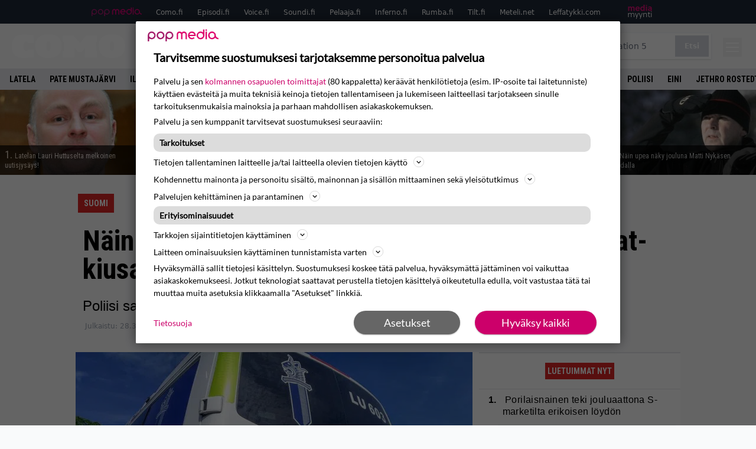

--- FILE ---
content_type: text/html; charset=UTF-8
request_url: https://www.como.fi/uutiset/nain-poliisi-lopetti-pirkanmaalla-nuoren-snapchat-kiusaamisen/?itm_source=parsely-api
body_size: 26423
content:
<!doctype html>
<html lang="fi">
<head>
	<meta charset="UTF-8">
	<meta name="viewport" content="width=device-width, initial-scale=1">
	<link rel="profile" href="https://gmpg.org/xfn/11">

	<link rel="apple-touch-icon" sizes="180x180" href="/apple-touch-icon.png">
	<link rel="icon" type="image/png" sizes="32x32" href="/favicon-32x32.png">
	<link rel="icon" type="image/png" sizes="16x16" href="/favicon-16x16.png">
	<link rel="manifest" href="/site.webmanifest">
	<link rel="mask-icon" href="/safari-pinned-tab.svg" color="#5bbad5">
	<meta name="msapplication-TileColor" content="#da532c">
	<meta name="theme-color" content="#2EB7B1">

	<link href="https://www.como.fi/wp-content/cache/perfmatters/www.como.fi/fonts/5f57751bbb5e.google-fonts.min.css" rel="stylesheet">

	<script src="https://www.como.fi/wp-content/themes/popmedia2030/assets/js/gravito-stub.js"></script>
	<script src="https://www.como.fi/wp-content/themes/popmedia2030/assets/js/gravito.js" async></script>
	<script>
		// Listen for the DOMContentLoaded event on the document
		document.addEventListener('DOMContentLoaded', function() {
			// Create a script element
			var script = document.createElement('script');

			// Set the source of the script to the Gravito SDK
			script.src = 'https://cdn.gravito.net/sdkv2/latest/sdk.js';

			// Set the script to load asynchronously
			script.async = true;

			// Define what to do once the script has loaded
			script.onload = function() {
				// Check if window.gravito and its init method are available
				if (window.gravito && typeof window.gravito.init === 'function') {
					// Your code to run after the script loads
					window.gravito.init("tcfCMP");
				} else {
					console.error('Gravito is not initialized properly.');
				}
			};

			// Append the script element to the head of the document
			document.head.appendChild(script);
		});

	</script>

	
	<meta name='robots' content='index, follow, max-image-preview:large, max-snippet:-1, max-video-preview:-1' />
	<style>img:is([sizes="auto" i], [sizes^="auto," i]) { contain-intrinsic-size: 3000px 1500px }</style>
	<link rel='preconnect' href='https://securepubads.g.doubleclick.net' >
<link rel='preconnect' href='https://cdn.gravito.net' >
<link rel='dns-prefetch' href='//popmedia-cdn.relevant-digital.com'>
<link rel='dns-prefetch' href='//cdn.gravito.net'>

	<!-- This site is optimized with the Yoast SEO Premium plugin v26.6 (Yoast SEO v26.6) - https://yoast.com/wordpress/plugins/seo/ -->
	<title>Näin poliisi lopetti Pirkanmaalla nuoren Snapchat-kiusaamisen - Como.fi</title><link rel="preload" href="https://www.como.fi/wp-content/uploads/lauri_latela_huttunen-256x144.jpg" as="image" fetchpriority="high"><link rel="preload" href="https://www.como.fi/wp-content/uploads/pia_nykanen_suru-256x144.jpg" as="image" fetchpriority="high"><link rel="preload" href="https://www.como.fi/wp-content/cache/perfmatters/www.como.fi/fonts/ieVl2ZhZI2eCN5jzbjEETS9weq8-19K7DQk6YvM.woff2" as="font" type="font/woff2" crossorigin><link rel="preload" href="https://www.como.fi/wp-content/cache/perfmatters/www.como.fi/minify/893b22298bbd.main.prod.min.css?ver=1.1.9" as="style" onload="this.rel='stylesheet';this.removeAttribute('onload');"><link rel="preload" href="https://www.como.fi/wp-content/cache/perfmatters/www.como.fi/minify/ba8133ecf126.style.min.css?ver=1.0.7" as="style" onload="this.rel='stylesheet';this.removeAttribute('onload');"><link rel="preload" href="https://www.como.fi/wp-content/cache/perfmatters/www.como.fi/fonts/5f57751bbb5e.google-fonts.min.css" as="style" onload="this.rel='stylesheet';this.removeAttribute('onload');">
	<meta name="description" content="Poliisi saa myös tietoja Snapchatista." />
	<link rel="canonical" href="https://www.como.fi/uutiset/nain-poliisi-lopetti-pirkanmaalla-nuoren-snapchat-kiusaamisen/" />
	<meta property="og:locale" content="fi_FI" />
	<meta property="og:type" content="article" />
	<meta property="og:title" content="Näin poliisi lopetti Pirkanmaalla nuoren Snapchat-kiusaamisen" />
	<meta property="og:description" content="Ystävien kesken alkuvuodesta Snapchatissa lähetetty arkaluontoinen kuva ajautui sellaisen henkilön haltuun, joka nimimerkin suojin alkoi kiusata ja painostaa viesteillä pirkanmaalaista kuvassa esiintynyttä henkilöä. Asiasta kertoo Sisä-Suomen poliisi Tampereella. Kiusaajan kirjoittamat viestit olivat useiden henkilöiden luettavissa useiden kuukausien aja. Nuori päätti ottaa yhteyttä Sua varten somessa- chattiin kertoen, että joku on uhannut levittää hänestä arkaluontoista kuvamateriaalia [&hellip;]" />
	<meta property="og:url" content="https://www.como.fi/uutiset/nain-poliisi-lopetti-pirkanmaalla-nuoren-snapchat-kiusaamisen/" />
	<meta property="og:site_name" content="Como.fi" />
	<meta property="article:publisher" content="https://www.facebook.com/viihdelehticomo/" />
	<meta property="og:image" content="https://www.como.fi/wp-content/uploads/poliisi-2021-2-1.jpg" />
	<meta property="og:image:width" content="1440" />
	<meta property="og:image:height" content="1080" />
	<meta property="og:image:type" content="image/jpeg" />
	<meta name="twitter:card" content="summary_large_image" />
	<meta name="twitter:label1" content="Arvioitu lukuaika" />
	<meta name="twitter:data1" content="1 minuutti" />
	<script type="application/ld+json" class="yoast-schema-graph">{"@context":"https://schema.org","@graph":[{"@type":"WebPage","@id":"https://www.como.fi/uutiset/nain-poliisi-lopetti-pirkanmaalla-nuoren-snapchat-kiusaamisen/","url":"https://www.como.fi/uutiset/nain-poliisi-lopetti-pirkanmaalla-nuoren-snapchat-kiusaamisen/","name":"Näin poliisi lopetti Pirkanmaalla nuoren Snapchat-kiusaamisen - Como.fi","isPartOf":{"@id":"https://www.como.fi/#website"},"primaryImageOfPage":{"@id":"https://www.como.fi/uutiset/nain-poliisi-lopetti-pirkanmaalla-nuoren-snapchat-kiusaamisen/#primaryimage"},"image":{"@id":"https://www.como.fi/uutiset/nain-poliisi-lopetti-pirkanmaalla-nuoren-snapchat-kiusaamisen/#primaryimage"},"thumbnailUrl":"https://www.como.fi/wp-content/uploads/poliisi-2021-2-1.jpg","datePublished":"2024-03-28T18:43:48+00:00","dateModified":"2024-03-28T18:47:43+00:00","breadcrumb":{"@id":"https://www.como.fi/uutiset/nain-poliisi-lopetti-pirkanmaalla-nuoren-snapchat-kiusaamisen/#breadcrumb"},"inLanguage":"fi","potentialAction":[{"@type":"ReadAction","target":["https://www.como.fi/uutiset/nain-poliisi-lopetti-pirkanmaalla-nuoren-snapchat-kiusaamisen/"]}]},{"@type":"ImageObject","inLanguage":"fi","@id":"https://www.como.fi/uutiset/nain-poliisi-lopetti-pirkanmaalla-nuoren-snapchat-kiusaamisen/#primaryimage","url":"https://www.como.fi/wp-content/uploads/poliisi-2021-2-1.jpg","contentUrl":"https://www.como.fi/wp-content/uploads/poliisi-2021-2-1.jpg","width":1440,"height":1080},{"@type":"BreadcrumbList","@id":"https://www.como.fi/uutiset/nain-poliisi-lopetti-pirkanmaalla-nuoren-snapchat-kiusaamisen/#breadcrumb","itemListElement":[{"@type":"ListItem","position":1,"name":"Etusivu","item":"https://www.como.fi/"},{"@type":"ListItem","position":2,"name":"Uutiset","item":"https://www.como.fi/uutiset/"},{"@type":"ListItem","position":3,"name":"Näin poliisi lopetti Pirkanmaalla nuoren Snapchat-kiusaamisen"}]},{"@type":"WebSite","@id":"https://www.como.fi/#website","url":"https://www.como.fi/","name":"Como.fi","description":"Kaikki kotimaisesta viihteestä - Como.fi","potentialAction":[{"@type":"SearchAction","target":{"@type":"EntryPoint","urlTemplate":"https://www.como.fi/?s={search_term_string}"},"query-input":{"@type":"PropertyValueSpecification","valueRequired":true,"valueName":"search_term_string"}}],"inLanguage":"fi"},{"@type":"Person","@id":"https://www.como.fi/#/schema/person/b165494f88199dd3925e1531728c47a4","name":"JT Tuomela","image":{"@type":"ImageObject","inLanguage":"fi","@id":"https://www.como.fi/#/schema/person/image/","url":"https://secure.gravatar.com/avatar/11a4e795d413c5ef3ada9319edbf0cb53dc2c98c3893ca1c0223c12a63d36c40?s=96&d=wavatar&r=g","contentUrl":"https://secure.gravatar.com/avatar/11a4e795d413c5ef3ada9319edbf0cb53dc2c98c3893ca1c0223c12a63d36c40?s=96&d=wavatar&r=g","caption":"JT Tuomela"},"jobTitle":"Toimittaja","worksFor":"Pop Media Oy","url":"https://www.como.fi/author/jttuomela/"}]}</script>
	<!-- / Yoast SEO Premium plugin. -->



<meta property="article:published_time" content="2024-03-28T20:43:48+02:00" />
<meta property="article:modified_time" content="2024-03-28T20:47:43+02:00" />
<link rel='dns-prefetch' href='//cdn.parsely.com' />
<link rel='dns-prefetch' href='//v0.wordpress.com' />
<style id='wp-parsely-recommendations-style-inline-css'>
.parsely-recommendations-list-title{font-size:1.2em}.parsely-recommendations-list{list-style:none;padding:unset}.parsely-recommendations-cardbody{overflow:hidden;padding:.8em;text-overflow:ellipsis;white-space:nowrap}.parsely-recommendations-cardmedia{padding:.8em .8em 0}

</style>
<style id='jetpack-sharing-buttons-style-inline-css'>
.jetpack-sharing-buttons__services-list{display:flex;flex-direction:row;flex-wrap:wrap;gap:0;list-style-type:none;margin:5px;padding:0}.jetpack-sharing-buttons__services-list.has-small-icon-size{font-size:12px}.jetpack-sharing-buttons__services-list.has-normal-icon-size{font-size:16px}.jetpack-sharing-buttons__services-list.has-large-icon-size{font-size:24px}.jetpack-sharing-buttons__services-list.has-huge-icon-size{font-size:36px}@media print{.jetpack-sharing-buttons__services-list{display:none!important}}.editor-styles-wrapper .wp-block-jetpack-sharing-buttons{gap:0;padding-inline-start:0}ul.jetpack-sharing-buttons__services-list.has-background{padding:1.25em 2.375em}
</style>
<link rel='stylesheet' id='ep_general_styles-css' href='https://www.como.fi/wp-content/plugins/elasticpress/dist/css/general-styles.css?ver=66295efe92a630617c00' media='all' />
<link rel="stylesheet" id="popmedia2030-style-css" href="https://www.como.fi/wp-content/cache/perfmatters/www.como.fi/minify/ba8133ecf126.style.min.css?ver=1.0.7" media="all">
<link rel="stylesheet" id="tailwind-css" href="https://www.como.fi/wp-content/cache/perfmatters/www.como.fi/minify/893b22298bbd.main.prod.min.css?ver=1.1.9" media="all">
<link rel="alternate" title="oEmbed (JSON)" type="application/json+oembed" href="https://www.como.fi/wp-json/oembed/1.0/embed?url=https%3A%2F%2Fwww.como.fi%2Fuutiset%2Fnain-poliisi-lopetti-pirkanmaalla-nuoren-snapchat-kiusaamisen%2F" />
<link rel="alternate" title="oEmbed (XML)" type="text/xml+oembed" href="https://www.como.fi/wp-json/oembed/1.0/embed?url=https%3A%2F%2Fwww.como.fi%2Fuutiset%2Fnain-poliisi-lopetti-pirkanmaalla-nuoren-snapchat-kiusaamisen%2F&#038;format=xml" />
<script async id="ebx" src="//applets.ebxcdn.com/ebx.js"></script><script type="application/ld+json" class="wp-parsely-metadata">{"@context":"https:\/\/schema.org","@type":"NewsArticle","headline":"N\u00e4in poliisi lopetti Pirkanmaalla nuoren Snapchat-kiusaamisen","url":"https:\/\/www.como.fi\/uutiset\/nain-poliisi-lopetti-pirkanmaalla-nuoren-snapchat-kiusaamisen\/","mainEntityOfPage":{"@type":"WebPage","@id":"https:\/\/www.como.fi\/uutiset\/nain-poliisi-lopetti-pirkanmaalla-nuoren-snapchat-kiusaamisen\/"},"thumbnailUrl":"https:\/\/www.como.fi\/wp-content\/uploads\/poliisi-2021-2-1-120x68.jpg","image":{"@type":"ImageObject","url":"https:\/\/www.como.fi\/wp-content\/uploads\/poliisi-2021-2-1.jpg"},"articleSection":"Ampparit-viihde","author":[{"@type":"Person","name":"JT Tuomela","url":"https:\/\/www.como.fi\/author\/jttuomela\/"}],"creator":["JT Tuomela"],"publisher":{"@type":"NewsMediaOrganization","name":"Como.fi","logo":{"@type":"ImageObject","url":"https:\/\/www.como.fi\/android-chrome-512x512.png"},"url":"https:\/\/www.como.fi","sameAs":["https:\/\/fi.wikipedia.org\/wiki\/Como_(lehti)","https:\/\/www.facebook.com\/viihdelehticomo"],"publishingPrinciples":"https:\/\/www.como.fi\/toimituslinja-ja-julkaisuperiaatteet\/","contactPoint":[{"@type":"ContactPoint","contactType":"newsroom","url":"https:\/\/www.como.fi\/palaute\/","email":"como@popmedia.fi","areaServed":["FI"],"availableLanguage":["fi","en"]}]},"keywords":["Suomi"],"dateCreated":"2024-03-28T18:43:48Z","datePublished":"2024-03-28T18:43:48Z","dateModified":"2024-03-28T18:47:43Z","inLanguage":"fi","isAccessibleForFree":true,"sourceOrganization":{"@type":"NewsMediaOrganization","name":"Pop Media Oy","url":"https:\/\/www.popmedia.fi"},"metadata":{"url":"https:\/\/www.como.fi\/wp-content\/uploads\/poliisi-2021-2-1-256x144.jpg"}}</script><link rel="preload" as="image" fetchpriority="high" href="https://www.como.fi/wp-content/uploads/poliisi-2021-2-1-648x486.jpg" imagesrcset="https://www.como.fi/wp-content/uploads/poliisi-2021-2-1.jpg 1440w, https://www.como.fi/wp-content/uploads/poliisi-2021-2-1-300x225.jpg 300w, https://www.como.fi/wp-content/uploads/poliisi-2021-2-1-648x486.jpg 648w, https://www.como.fi/wp-content/uploads/poliisi-2021-2-1-768x576.jpg 768w, https://www.como.fi/wp-content/uploads/poliisi-2021-2-1-672x504.jpg 672w" imagesizes="(max-width: 768px) 100vw, 648px"><noscript><style>.perfmatters-lazy[data-src]{display:none !important;}</style></noscript><style>.perfmatters-lazy-youtube{position:relative;width:100%;max-width:100%;height:0;padding-bottom:56.23%;overflow:hidden}.perfmatters-lazy-youtube img{position:absolute;top:0;right:0;bottom:0;left:0;display:block;width:100%;max-width:100%;height:auto;margin:auto;border:none;cursor:pointer;transition:.5s all;-webkit-transition:.5s all;-moz-transition:.5s all}.perfmatters-lazy-youtube img:hover{-webkit-filter:brightness(75%)}.perfmatters-lazy-youtube .play{position:absolute;top:50%;left:50%;right:auto;width:68px;height:48px;margin-left:-34px;margin-top:-24px;background:url(https://www.como.fi/wp-content/plugins/perfmatters/img/youtube.svg) no-repeat;background-position:center;background-size:cover;pointer-events:none;filter:grayscale(1)}.perfmatters-lazy-youtube:hover .play{filter:grayscale(0)}.perfmatters-lazy-youtube iframe{position:absolute;top:0;left:0;width:100%;height:100%;z-index:99}</style>
	
	<script>
		// Create a script element
		var script = document.createElement('script');

		// Set the source of the script
		script.src = 'https://securepubads.g.doubleclick.net/tag/js/gpt.js';

		// Set the script to load asynchronously
		script.async = true;

		// Add an event listener for the 'load' event
		script.onload = function() {
			console.log('GPT.js has finished loading');
			// Any additional code you want to run after the script loads goes here
		};

		// Append the script element to the head of the document
		document.head.appendChild(script);
	</script>

	<script>
		// Create a script element
		var script = document.createElement('script');

		// Set the source of the script
		script.src = 'https://popmedia-cdn.relevant-digital.com/static/tags/634e97ff7790e31747d1f8e5.js';

		// Set the script to load asynchronously
		script.async = true;

		// Add an event listener for the 'load' event
		script.onload = function() {
			console.log('Relevant Digital script has finished loading');
			// Any additional code you want to run after the script loads goes here
		};

		// Append the script element to the head of the document
		document.head.appendChild(script);
	</script>

	<script>	
		function loadAds() {
			window.relevantDigital = window.relevantDigital || {};
			relevantDigital.cmd = relevantDigital.cmd || [];
			relevantDigital.cmd.push(function() {
				relevantDigital.loadPrebid({
					configId: '6351361b1b38406af5277938', //Como config id
					delayedAdserverLoading: true,
					manageAdserver: true,	
					collapseEmptyDivs: true,
					collapseBeforeAdFetch: false,
					noGpt: true, //set to true when gpt is present on page. 
					allowedDivIds: null, // set to an array to only load certain <div>s, example - ["divId1", "divId2"]
					
				});
			});
			console.log("loadads is called");
		}

			function deviceHandler() {
			var type = window.innerWidth < 980 ? 'mobile' : 'desktop';
			["data-lazy-" + type + "-ad-unit-id", "data-" + type + "-ad-unit-id"].forEach(function(attr) {
				Array.from(document.querySelectorAll("["+ attr + "]")).forEach(function (elm){
					elm.setAttribute(attr.replace(type + "-", ""), elm.getAttribute(attr));
				});
			});
			console.log("deviceHandler is called");
			}
	</script>

	<!-- adnami -->
	<script async="async" src="https://functions.adnami.io/api/macro/adsm.macro.como.fi.js" type="pmdelayedscript" data-cfasync="false" data-no-optimize="1" data-no-defer="1" data-no-minify="1"></script>

	
</head>


<body class="wp-singular uutiset-template-default single single-uutiset postid-102416 wp-theme-popmedia2030 bg-gray-50 no-sidebar">


<div id="page" class="site">

	<header id="masthead" class="site-header">
		<div class="site-branding">

			<nav id="site-navigation" class="main-navigation" x-data="menuNavigation">
	<!-- pop media navbar -->
    <div class="flex flex-wrap hidden lg:inline">
        <section class="relative mx-auto">
		<nav class="flex justify-between bg-gray-800 text-white">
				<div class="px-2 xl:px-12 py-2 flex w-full items-center popbar">
				<ul class="hidden md:flex px-2 mx-auto text-xs space-x-6">
					<li><a class="hover:text-gray-200" href="https://www.popmedia.fi" target="_blank"><svg xmlns="http://www.w3.org/2000/svg" id="Layer_1" data-name="Layer 1" viewBox="0 0 694.24 117.39">
  <defs>
    <style>
      .brand-1 {fill:#de0076;}.brand-2{fill:#a71b71;}
    </style>
    <title>Popmedia.fi</title>
  </defs>
  <path d="M471.4 58.69a38 38 0 1 0-11.11 26.79l-9.19-9.19a24.92 24.92 0 0 1-41.73-11.1h61.45a38 38 0 0 0 .58-6.5zm-62-6.5a24.94 24.94 0 0 1 48.16 0z" class="brand-1"/>
  <path d="M125.17 96.64a37.94 37.94 0 1 1 37.94-37.94 38 38 0 0 1-37.94 37.94zm0-62.89a24.94 24.94 0 1 0 24.94 24.94 25 25 0 0 0-24.94-24.94zM37.94 20.75A38 38 0 0 0 0 58.69v58.69h13V87.25a37.93 37.93 0 1 0 24.94-66.5zm0 62.89a24.94 24.94 0 1 1 24.95-24.95 25 25 0 0 1-24.95 24.95zM212.39 20.75a38 38 0 0 0-37.94 37.94v58.69h13V87.25a37.93 37.93 0 1 0 24.94-66.5zm0 62.89a24.94 24.94 0 1 1 24.94-24.94 25 25 0 0 1-24.94 24.94z" class="brand-2"/>
  <path d="M556.58 0h-13v30.14a37.92 37.92 0 1 0 13 28.56zm-37.94 83.64a24.94 24.94 0 1 1 24.94-24.94 25 25 0 0 1-24.94 24.94zM384.17 48.9A28.21 28.21 0 0 0 334.23 31a28.15 28.15 0 0 0-49.85 17.9v47.74h13V48.92a15.17 15.17 0 0 1 30.33 0v47.72h13V48.92a15.23 15.23 0 0 1 30.45 0v47.72h13V48.9zM568.92 20.75h13v75.89h-13zM568.92 0h13v13h-13zM669.3 58.69a38 38 0 1 0-6.5 21.22 37.94 37.94 0 0 0 31.45 16.73v-13a25 25 0 0 1-24.95-24.95zm-37.95 24.94a24.94 24.94 0 1 1 24.94-24.94 25 25 0 0 1-24.94 24.94z" class="brand-1"/>
</svg>
</a></li>
					<li><a class="hover:text-gray-200 top-1 relative align-middle" href="https://www.como.fi" target="_blank" title="Kotimaan viihde Comossa">Como.fi</a></li>
					<li><a class="hover:text-gray-200 top-1 relative align-middle" href="https://www.episodi.fi" target="_blank" title="Elokuvat ja tv-sarjat Episodista">Episodi.fi</a></li>
					<li><a class="hover:text-gray-200 top-1 relative align-middle" href="https://www.voice.fi" target="_blank" title="Voice - kotimaan uutiset">Voice.fi</a></li>
					<li><a class="hover:text-gray-200 top-1 relative align-middle" href="https://www.soundi.fi" target="_blank" title="Soundi">Soundi.fi</a></li>
					<li><a class="hover:text-gray-200 top-1 relative align-middle" href="https://www.pelaaja.fi" target="_blank" title="Suomen paras pelimedia Pelaaja">Pelaaja.fi</a></li>
					<li><a class="hover:text-gray-200 top-1 relative align-middle" href="https://www.inferno.fi" target="_blank" title="Inferno">Inferno.fi</a></li>
					<li><a class="hover:text-gray-200 top-1 relative align-middle" href="https://www.rumba.fi" target="_blank" title="Rumba">Rumba.fi</a></li>
					<li><a class="hover:text-gray-200 top-1 relative align-middle" href="https://www.tilt.fi" target="_blank" title="Tilt">Tilt.fi</a></li>
					<li><a class="hover:text-gray-200 top-1 relative align-middle" href="https://www.meteli.net" target="_blank" title="Keikat tänään Metelistä">Meteli.net</a></li>
					<li><a class="hover:text-gray-200 top-1 relative align-middle" href="https://www.leffatykki.com" target="_blank" title="Parhaat elokuvat ja sarjat Leffatykistä">Leffatykki.com</a></li>
					<li><a class="hover:text-gray-200" href="https://popmedia.ocast.com/fi/" target="_blank"><svg id="Layer_1" data-name="Layer 1" xmlns="http://www.w3.org/2000/svg" viewBox="0 0 258.7 154.6"><defs><style>.pun {fill:#d17;}.valk{fill:#fff;}</style></defs><title>mediamyynti</title><path class="pun" d="M58.5,67.29V43.43c0-3.5-.09-7.44-1.44-10.14C55.9,31,53.65,30,50.78,30a11.68,11.68,0,0,0-9.24,5.38A64.82,64.82,0,0,1,42,42.8v24.5H29.25V43.43c0-3.5,0-7.54-1.44-10.23C26.65,31,24.49,30,21.8,30c-3.14,0-6.73,2-9.06,4.66V67.29H0V20.1H11l.9,5.74A17.45,17.45,0,0,1,25.57,19a15.4,15.4,0,0,1,13.37,7.9A18.32,18.32,0,0,1,54.64,19,15.6,15.6,0,0,1,67,25.12C70.7,29.88,71.24,36,71.24,42.8v24.5Z"/><path class="pun" d="M93,46.84c.89,6.46,5.11,11.31,11.84,11.31,6.1,0,9.24-2.51,12.29-7l8.34,5.65c-5.38,7.81-11.39,11.58-21.53,11.58-14.26,0-23.86-10-23.86-24.14S90.49,19,104,19c13.1,0,22.79,9.24,22.79,21.8a34.28,34.28,0,0,1-.63,6Zm20.81-8.7c-.27-5.65-4.22-9.15-9.42-9.15-6.1,0-9.42,3.86-10.77,9.15Z"/><path class="pun" d="M170.46,67.29l-1.08-5.83c-3.32,5.21-9.69,6.91-14.53,6.91-12.47,0-22-11.13-22-24.85C132.87,30.24,142.2,19,155,19c4.49,0,10.14,1.61,13.73,5.65V0h12.74V67.29Zm-1.7-32.21A13.74,13.74,0,0,0,157.81,30c-8.16,0-11.93,7.27-11.93,13.91,0,6.91,4.49,13.55,11.76,13.55a12.36,12.36,0,0,0,11.13-6.19Z"/><path class="pun" d="M193.91,13.55V2.69h12.74V13.55Zm0,53.75V20.1h12.74v47.2Z"/><path class="pun" d="M247.67,67.29l-1-4c-3.05,3.77-7.81,5.11-12.83,5.11-8.79,0-17-5.29-17-15,0-11.58,10.77-15.25,20.55-15.25a42.2,42.2,0,0,1,8.53,1V38.4c0-5.92-2.43-9.51-9.33-9.51-5.38,0-10.14,2-14.26,4.13L219,23.87A47.16,47.16,0,0,1,239.23,19c13.1,0,19.47,7.63,19.47,19.92V67.29ZM246,46.75a29.64,29.64,0,0,0-6.46-.81c-4.66,0-10.14,1.71-10.14,7.27,0,4.13,3.41,6.28,7.18,6.28a13.88,13.88,0,0,0,9.42-4Z"/><path class="valk" d="M7.31,90.8v7.72c3.5-5.83,8.88-8.79,14.63-8.79,7.36,0,11.66,3.32,13.82,9.06,5.56-7.09,10-9.06,15.43-9.06,11.66,0,16.42,7.44,16.42,21.17v23.69H61.5v-22.7c0-8.35-1.88-16.6-10.59-16.6-5.21,0-10.5,3.5-13.82,9.15a46.24,46.24,0,0,1,.36,6.28v23.87h-6.1v-22.7c0-8.26-1.52-16.6-10.32-16.6-5.56,0-10.86,4.66-13.73,10.23v29.07H1.21V90.8Z"/><path class="valk" d="M82.9,90.8l12.38,37.06L108.48,90.8H115L91.25,154.6,86,152.54l5.83-15.8L76.26,90.8Z"/><path class="valk" d="M125.19,90.8l12.38,37.06L150.76,90.8h6.55l-23.78,63.8-5.21-2.06,5.83-15.8L118.55,90.8Z"/><path class="valk" d="M172.67,90.8v7.72a17.3,17.3,0,0,1,15.61-8.79c12.47,0,16.51,8,16.51,21.17v23.69h-6.1v-22.7c0-8.26-1.53-16.6-11.31-16.6-6.55,0-11.85,4.66-14.72,10.23v29.07h-6.1V90.8Z"/><path class="valk" d="M227.53,96.37V120.5c0,7.89,2.69,9.33,6.73,9.33a16.25,16.25,0,0,0,5.38-1.17l1.53,4.84a14.77,14.77,0,0,1-7,1.88c-8.53,0-12.74-5.11-12.74-14.18V96.37h-6.19V90.8h6.19V79.86h6.1V90.8h12.74v5.56Z"/><path class="valk" d="M250.78,81V72.59h6.1V81Zm0,53.57V90.8h6.1v43.79Z"/></svg>
</a></li>
				</ul>
				</div>
			</nav>
        
        </section>
    </div>
    <!-- site main navbar -->
    <div class="flex flex-wrap">
		<section class="relative w-full">
			<nav class="flex justify-between bg-gradient-to-b from-tilt-light to-tilt-dark text-white">
				<div class="px-5 xl:px-12 py-4 flex w-full items-center">
                    <div class="logo w-48">
                        <a href="/" title="como" class="block"><svg id="Como" data-name="Como" xmlns="http://www.w3.org/2000/svg" viewBox="0 0 510.35 106.17"><defs></defs><title>Como</title><path class="cls-1" d="M71 38.21h27.77l-.14-33.29s-22.85-3.48-39.7-3.48S0-.24 0 53.54s39.84 52.52 59.21 52.52a269 269 0 0 0 39.56-3.48v-33.3L71 69.42l-1.11 5.15s-6.41.7-11.56-1.81-5.29-14.49-5.29-19.92.84-15.88 5.29-18 11.7-1.81 11.7-1.81zM165.15.08s59.49-4.42 59.49 52.33-54.81 53.71-60.56 53.71-58.54 3.67-58.54-55.68c0-53.57 59.61-50.36 59.61-50.36zM159 71.76c1.38 1.45 3 2 6.19 2s4.91-.89 6.39-2.37 2.77-4.61 2.77-19-1.58-16.66-3.42-18.51-8.92-2.8-12.18.46S156 52.59 156 52.59s-.64 15.35 3 19.17zM450.86.08s59.49-4.42 59.49 52.33-54.81 53.71-60.56 53.71-58.54 3.67-58.54-55.68c0-53.57 59.61-50.36 59.61-50.36zm-6.16 71.68c1.38 1.45 3 2 6.19 2s4.91-.89 6.39-2.37 2.77-4.61 2.77-19-1.58-16.66-3.42-18.51-8.92-2.8-12.18.46-2.7 18.18-2.7 18.18-.68 15.42 2.95 19.24zM229.17 103.87V75.54l4.68-.85.15-40.1-4.82-.71L229 5.69h47.46s14.88 15.87 18.7 20.4 11.19 13 11.19 13 8.22-10.34 10.77-12.89S336 5.69 336 5.69h48.17l.14 28.48-5.24.42.14 40.24 5.1.71v28.34h-55.26l.57-42.36s-4.68 6-7.37 8.93-8.78 8.93-8.78 8.93h-14.31s-5.67-5.53-7.93-8.08-8.08-9.63-8.08-9.63.14 3.12.14 6.09.14 36 .14 36z"/></svg>
</a>
                    </div>
					<ul class="hidden md:flex px-4 mx-auto font-semibold font-montserrat uppercase font-heading text-xl space-x-8">
                        <li><a class="hover:text-gray-200" href="/" title="Como.fi">Etusivu</a></li>
                        <li><a class="hover:text-gray-200" href="/uutiset/" title="Kotimaan viihdeuutiset">Uutiset</a></li>
                        <li><a class="hover:text-gray-200" href="/osiot/pelit/" title="Peliuutiset">Pelit</a></li>
                        <li><a class="hover:text-gray-200" href="/osiot/televisio/" title="Tv-ohjelmat">Telkkari</a></li>
					</ul>
					<div class="hidden lg:inline w-128">
						<div class="relative">
	<form id="searchform" method="get" action="https://www.como.fi/">
		<div class="bg-white shadow p-1 flex">
			<span class="w-auto flex justify-end items-center text-gray-500 p-2">
				<i class="material-icons text-xl"><svg xmlns="http://www.w3.org/2000/svg" class="h-5 w-5" viewBox="0 0 20 20"
						fill="currentColor">
						<path fill-rule="evenodd"
							d="M8 4a4 4 0 100 8 4 4 0 000-8zM2 8a6 6 0 1110.89 3.476l4.817 4.817a1 1 0 01-1.414 1.414l-4.816-4.816A6 6 0 012 8z"
							clip-rule="evenodd" />
					</svg></i>
			</span>
			<input x-ref="searchField" class="w-full p-2 text-gray-800 search-field text-sm border-0" name="s" type="text"
				placeholder="esim. Playstation 5" value="">
			<button type="submit" class="bg-gray-300 hover:bg-gray-500 text-white p-2 pl-4 pr-4">
				<p class="font-semibold text-xs">Etsi</p>
			</button>
		</div>
	</form>
</div>





					</div>
					
					<div class="lg:hidden inline absolute right-20 top-6">
						<button class="text-white z-20 hover:text-gray-500 mobile-search-button" @click="toggleSearch">
							<svg xmlns="http://www.w3.org/2000/svg" class="h-6 w-6" viewBox="0 0 20 20" fill="currentColor">
								<path fill-rule="evenodd" d="M8 4a4 4 0 100 8 4 4 0 000-8zM2 8a6 6 0 1110.89 3.476l4.817 4.817a1 1 0 01-1.414 1.414l-4.816-4.816A6 6 0 012 8z" clip-rule="evenodd" />
							</svg>
						</button>
					</div>
				</div>
				<div class="flex items-center pr-6">
					<button
						class="burger-button burger-icon"
						data-burger-state="off"
						@click="toggleMobileMenu"
						x-ref="burgerButton">
						<span class="burger-icon-wing burger-icon-wing--tl"></span>
						<span class="burger-icon-wing burger-icon-wing--tr"></span>
						<span class="burger-icon-wing burger-icon-wing--m"></span>
						<span class="burger-icon-wing burger-icon-wing--br"></span>
						<span class="burger-icon-wing burger-icon-wing--bl"></span>
					</button>
				</div>
			</nav>
		</section>
	</div>

	<section class="overflow-x-scroll lg:overflow-x-auto hide-scroll-bar bg-gray-200 w-full">
		<!-- navbar -->
		<nav class="px-2 py-2">

			<!-- Nav Links -->
			<ul class="flex px-2 space-x-4 font-bold font-montserrat uppercase font-heading text-xs lg:text-sm lg:space-x-6">
												<li class="flex-shrink-0 no-perf-css">
									<a class="hover:text-gray-500 no-perf-css" href="https://www.como.fi/aiheet/latela/" title="Uutisia aiheesta: Latela">Latela</a>
								</li>
															<li class="flex-shrink-0 no-perf-css">
									<a class="hover:text-gray-500 no-perf-css" href="https://www.como.fi/aiheet/pate-mustajarvi/" title="Uutisia aiheesta: Pate Mustajärvi">Pate Mustajärvi</a>
								</li>
															<li class="flex-shrink-0 no-perf-css">
									<a class="hover:text-gray-500 no-perf-css" href="https://www.como.fi/aiheet/ilmiot/" title="Uutisia aiheesta: ilmiöt">ilmiöt</a>
								</li>
															<li class="flex-shrink-0 no-perf-css">
									<a class="hover:text-gray-500 no-perf-css" href="https://www.como.fi/aiheet/markku-saukko/" title="Uutisia aiheesta: Markku Saukko">Markku Saukko</a>
								</li>
															<li class="flex-shrink-0 no-perf-css">
									<a class="hover:text-gray-500 no-perf-css" href="https://www.como.fi/aiheet/danny/" title="Uutisia aiheesta: Danny">Danny</a>
								</li>
															<li class="flex-shrink-0 no-perf-css">
									<a class="hover:text-gray-500 no-perf-css" href="https://www.como.fi/aiheet/riina-maija-palander/" title="Uutisia aiheesta: Riina-Maija Palander">Riina-Maija Palander</a>
								</li>
															<li class="flex-shrink-0 no-perf-css">
									<a class="hover:text-gray-500 no-perf-css" href="https://www.como.fi/aiheet/helena-ahti-hallberg/" title="Uutisia aiheesta: Helena Ahti-Hallberg">Helena Ahti-Hallberg</a>
								</li>
															<li class="flex-shrink-0 no-perf-css">
									<a class="hover:text-gray-500 no-perf-css" href="https://www.como.fi/aiheet/kalle-palander/" title="Uutisia aiheesta: Kalle Palander">Kalle Palander</a>
								</li>
															<li class="flex-shrink-0 no-perf-css">
									<a class="hover:text-gray-500 no-perf-css" href="https://www.como.fi/aiheet/minna-kuukka/" title="Uutisia aiheesta: Minna Kuukka">Minna Kuukka</a>
								</li>
															<li class="flex-shrink-0 no-perf-css">
									<a class="hover:text-gray-500 no-perf-css" href="https://www.como.fi/aiheet/poliisi/" title="Uutisia aiheesta: Poliisi">Poliisi</a>
								</li>
															<li class="flex-shrink-0 no-perf-css">
									<a class="hover:text-gray-500 no-perf-css" href="https://www.como.fi/aiheet/eini/" title="Uutisia aiheesta: Eini">Eini</a>
								</li>
															<li class="flex-shrink-0 no-perf-css">
									<a class="hover:text-gray-500 no-perf-css" href="https://www.como.fi/aiheet/jethro-rostedt/" title="Uutisia aiheesta: Jethro Rostedt">Jethro Rostedt</a>
								</li>
															<li class="flex-shrink-0 no-perf-css">
									<a class="hover:text-gray-500 no-perf-css" href="https://www.como.fi/aiheet/marja-hintikka/" title="Uutisia aiheesta: Marja Hintikka">Marja Hintikka</a>
								</li>
															<li class="flex-shrink-0 no-perf-css">
									<a class="hover:text-gray-500 no-perf-css" href="https://www.como.fi/aiheet/archie-cruz/" title="Uutisia aiheesta: Archie Cruz">Archie Cruz</a>
								</li>
															<li class="flex-shrink-0 no-perf-css">
									<a class="hover:text-gray-500 no-perf-css" href="https://www.como.fi/aiheet/iida-vainio/" title="Uutisia aiheesta: Iida Vainio">Iida Vainio</a>
								</li>
															<li class="flex-shrink-0 no-perf-css">
									<a class="hover:text-gray-500 no-perf-css" href="https://www.como.fi/aiheet/suomi/" title="Uutisia aiheesta: Suomi">Suomi</a>
								</li>
															<li class="flex-shrink-0 no-perf-css">
									<a class="hover:text-gray-500 no-perf-css" href="https://www.como.fi/aiheet/kiti-kokkonen/" title="Uutisia aiheesta: kiti kokkonen">kiti kokkonen</a>
								</li>
															<li class="flex-shrink-0 no-perf-css">
									<a class="hover:text-gray-500 no-perf-css" href="https://www.como.fi/aiheet/tommy-franti/" title="Uutisia aiheesta: Tommy Fränti">Tommy Fränti</a>
								</li>
										</ul>

		</nav>

	</section>

	<!-- mobile menu -->
	<div class="mobile-menu min-h-screen bg-white" :class="{ 'block': isMenuOpen, 'hidden': !isMenuOpen }">
		<div class="flex flex-wrap">
			<div class="max-w-7xl mx-auto py-6 px-3 sm:px-3 lg:py-2 lg:px-3">
    <div class="mt-6 grid grid-cols-2 gap-4 xl:mt-0 xl:col-span-2">
        <div class="md:grid md:grid-cols-2 md:gap-8">
            <div>
                <h3 class="text-sm font-semibold text-gray-900 tracking-tighter uppercase">
                Alueet
                </h3>
                <ul role="list" class="mt-4 space-y-2">
                    <li><a class="text-base text-gray-900 hover:text-gray-900" href="/uutiset/">Uutiset</a></li>
                    <li><a class="text-base text-gray-900 hover:text-gray-900" href="/osiot/pelit/">Pelit</a></li>
                    <li><a class="text-base text-gray-900 hover:text-gray-900" href="/osiot/televisio/">Telkkari</a></li>
                </ul>
                <h3 class="mt-8 text-sm font-semibold text-gray-900 tracking-tighter uppercase">
                  Osiot
                </h3>
                <ul role="list" class="mt-4 space-y-4">
                    <li><a class="text-base text-gray-900 hover:text-gray-900" href="/aiheet/suomi/">Kotimaa</a></li>
                    <li><a class="text-base text-gray-900 hover:text-gray-900" href="/osiot/urheilu/">Urheilu</a></li>
                    <li><a class="text-base text-gray-900 hover:text-gray-900" href="/osiot/liikenne/">Liikenne</a></li>
                    <li><a class="text-base text-gray-900 hover:text-gray-900" href="/osiot/talous/">Talous</a></li>
                    <li><a class="text-base text-gray-900 hover:text-gray-900" href="/osiot/huumori/">Huumori</a></li>
                    <li><a class="text-base text-gray-900 hover:text-gray-900" href="/aiheet/hollywood/">Hollywood</a></li>
                    <li><a class="text-base text-gray-900 hover:text-gray-900" href="/osiot/kuluttaja/">Kuluttajat</a></li>
                    <li><a class="text-base text-gray-900 hover:text-gray-900" href="/osiot/kirjat/">Kirjat</a></li>
                  
                </ul>
            </div>
          <div class="mt-12 md:mt-0">
            <h3 class="text-sm font-semibold text-gray-900 tracking-tighter uppercase">
              Aiheet
            </h3>
            <ul role="list" class="mt-4 space-y-4">
                                    <li>
                        <a class="text-base text-gray-900 hover:text-gray-900" href="https://www.como.fi/aiheet/latela/">Latela</a>
                      </li>
                                          <li>
                        <a class="text-base text-gray-900 hover:text-gray-900" href="https://www.como.fi/aiheet/pate-mustajarvi/">Pate Mustajärvi</a>
                      </li>
                                          <li>
                        <a class="text-base text-gray-900 hover:text-gray-900" href="https://www.como.fi/aiheet/ilmiot/">ilmiöt</a>
                      </li>
                                          <li>
                        <a class="text-base text-gray-900 hover:text-gray-900" href="https://www.como.fi/aiheet/markku-saukko/">Markku Saukko</a>
                      </li>
                                          <li>
                        <a class="text-base text-gray-900 hover:text-gray-900" href="https://www.como.fi/aiheet/danny/">Danny</a>
                      </li>
                                          <li>
                        <a class="text-base text-gray-900 hover:text-gray-900" href="https://www.como.fi/aiheet/riina-maija-palander/">Riina-Maija Palander</a>
                      </li>
                                          <li>
                        <a class="text-base text-gray-900 hover:text-gray-900" href="https://www.como.fi/aiheet/helena-ahti-hallberg/">Helena Ahti-Hallberg</a>
                      </li>
                                          <li>
                        <a class="text-base text-gray-900 hover:text-gray-900" href="https://www.como.fi/aiheet/kalle-palander/">Kalle Palander</a>
                      </li>
                                          <li>
                        <a class="text-base text-gray-900 hover:text-gray-900" href="https://www.como.fi/aiheet/minna-kuukka/">Minna Kuukka</a>
                      </li>
                                          <li>
                        <a class="text-base text-gray-900 hover:text-gray-900" href="https://www.como.fi/aiheet/poliisi/">Poliisi</a>
                      </li>
                                          <li>
                        <a class="text-base text-gray-900 hover:text-gray-900" href="https://www.como.fi/aiheet/eini/">Eini</a>
                      </li>
                                          <li>
                        <a class="text-base text-gray-900 hover:text-gray-900" href="https://www.como.fi/aiheet/jethro-rostedt/">Jethro Rostedt</a>
                      </li>
                                          <li>
                        <a class="text-base text-gray-900 hover:text-gray-900" href="https://www.como.fi/aiheet/marja-hintikka/">Marja Hintikka</a>
                      </li>
                                          <li>
                        <a class="text-base text-gray-900 hover:text-gray-900" href="https://www.como.fi/aiheet/archie-cruz/">Archie Cruz</a>
                      </li>
                                          <li>
                        <a class="text-base text-gray-900 hover:text-gray-900" href="https://www.como.fi/aiheet/iida-vainio/">Iida Vainio</a>
                      </li>
                                          <li>
                        <a class="text-base text-gray-900 hover:text-gray-900" href="https://www.como.fi/aiheet/suomi/">Suomi</a>
                      </li>
                                          <li>
                        <a class="text-base text-gray-900 hover:text-gray-900" href="https://www.como.fi/aiheet/kiti-kokkonen/">kiti kokkonen</a>
                      </li>
                                          <li>
                        <a class="text-base text-gray-900 hover:text-gray-900" href="https://www.como.fi/aiheet/tommy-franti/">Tommy Fränti</a>
                      </li>
                                </ul>
          </div>
        </div>
        <div class="md:grid md:grid-cols-2 md:gap-8">
          <div>
            <h3 class="text-sm font-semibold text-gray-900 tracking-tighter uppercase">
              Tilaukset
            </h3>
            <ul role="list" class="mt-4 space-y-4">
              <li>
                <a href="https://www.como.fi/tilaa-comon-uutiskirje/" class="text-base text-gray-900 hover:text-gray-900">
                  Uutiskirje
                </a>
              </li>

              <li>
                <a href="https://www.como.fi/feed" class="text-base text-gray-900 hover:text-gray-900">
                  RSS-syötteet
                </a>
              </li>

            </ul>
          </div>
          <div class="mt-12 md:mt-0">
            <h3 class="text-sm font-semibold text-gray-900 tracking-tighter uppercase">
              Muut
            </h3>
            <ul role="list" class="mt-4 space-y-4">
              <li>
                <a href="https://www.como.fi/tietoa-comosta-yhteystiedot/" class="text-base text-gray-900 hover:text-gray-900">
                  Tietoa & yhteystiedot
                </a>
              </li>
              <li>
                <a href="/palaute/" class="text-base text-gray-900 hover:text-gray-900">
                  Palaute
                </a>
              </li>

              <li>
                <a href="https://popmedia.ocast.com/fi" class="text-base text-gray-900 hover:text-gray-900">
                  Mediamyynti / Advertising
                </a>
              </li>
            </ul>
          </div>
        </div>
    </div>
</div>		</div>
	</div>

	<div class="mobile-search-menu min-h-screen bg-white" :class="{ 'block': isSearchOpen, 'hidden': !isSearchOpen }">
		<div class="relative">
	<form id="searchform" method="get" action="https://www.como.fi/">
		<div class="bg-white shadow p-1 flex">
			<span class="w-auto flex justify-end items-center text-gray-500 p-2">
				<i class="material-icons text-xl"><svg xmlns="http://www.w3.org/2000/svg" class="h-5 w-5" viewBox="0 0 20 20"
						fill="currentColor">
						<path fill-rule="evenodd"
							d="M8 4a4 4 0 100 8 4 4 0 000-8zM2 8a6 6 0 1110.89 3.476l4.817 4.817a1 1 0 01-1.414 1.414l-4.816-4.816A6 6 0 012 8z"
							clip-rule="evenodd" />
					</svg></i>
			</span>
			<input x-ref="searchField" class="w-full p-2 text-gray-800 search-field text-sm border-0" name="s" type="text"
				placeholder="esim. Playstation 5" value="">
			<button type="submit" class="bg-gray-300 hover:bg-gray-500 text-white p-2 pl-4 pr-4">
				<p class="font-semibold text-xs">Etsi</p>
			</button>
		</div>
	</form>
</div>





	</div>

</nav><!-- #site-navigation -->

<script>
	document.addEventListener('alpine:init', () => {
		Alpine.data('menuNavigation', () => ({
			isMenuOpen: false,
			isSearchOpen: false,
			lastPos: window.scrollY + 0,
			scrollingDown: false,
			scrollingUp: false,

			onScroll() {
				this.scrollingUp = window.scrollY > this.$refs.menuNavigation.offsetHeight && this.lastPos > window.scrollY
				this.scrollingDown = window.scrollY > this.$refs.menuNavigation.offsetHeight && this.lastPos < window.scrollY
				this.lastPos = window.scrollY
			},

			toggleMobileMenu() {
				this.isMenuOpen = ! this.isMenuOpen
				this.isSearchOpen = false

				this.toggleBurgerIcon()
			},

			toggleBurgerIcon() {
				const state = this.$refs.burgerButton.getAttribute('data-burger-state')
				const newState = (state === 'on') ? 'off' : 'on'
				this.$refs.burgerButton.setAttribute('data-burger-state', newState)
			},

			toggleSearch() {
				this.isSearchOpen = ! this.isSearchOpen
				this.isMenuOpen = false

				this.$nextTick(() => {

					setTimeout(() => {
						this.$refs.searchField.focus()
					}, 500);
				})
				this.$refs.burgerButton.setAttribute('data-burger-state', 'off')
			}
		}))
	})
</script>			
		</div><!-- .site-branding -->

		
<div class="flex flex-col bg-white m-auto p-auto h-[144px]">
  <div class="flex overflow-x-scroll hide-scroll-bar overflow-y-hidden">
    <div class="flex flex-nowrap">

                  <div class="inline-block">
              <a href="https://www.como.fi/uutiset/latelan-lauri-huttuselta-melkoinen-uutisjysays/"
                 title="Latelan Lauri Huttuselta melkoinen uutisjysäys!">

                <div
                  class="flex flex-wrap content-end w-64 h-36 bg-cover max-w-xs overflow-hidden bg-white hover:shadow-xl transition-shadow duration-300 ease-in-out relative">

                  <img data-perfmatters-preload width="256" height="144" src="https://www.como.fi/wp-content/uploads/lauri_latela_huttunen-256x144.jpg" alt="Latelan Lauri Huttuselta melkoinen uutisjysäys!" class="z-1 no-lazy" fetchpriority="high">

                  <div
                    class="pt-2 pl-2 pr-1 pb-2 bg-black hover:opacity-100 opacity-70 leading-3 bottom-0 absolute">
                    <span class="text-lg font-montserrat text-white leading-4">
                      1.
                    </span>
                    <span class="text-white font-montserrat text-xs leading-4">
                      Latelan Lauri Huttuselta melkoinen uutisjysäys!                    </span>
                  </div>
                </div>
              </a>
            </div>
                  <div class="inline-block">
              <a href="https://www.como.fi/uutiset/mita-tapahtui-pia-nykaselle-ei-auta-pyynto/"
                 title="Mitä tapahtui Pia Nykäselle: ”Ei auta pyyntö…”">

                <div
                  class="flex flex-wrap content-end w-64 h-36 bg-cover max-w-xs overflow-hidden bg-white hover:shadow-xl transition-shadow duration-300 ease-in-out relative">

                  <img data-perfmatters-preload width="256" height="144" src="https://www.como.fi/wp-content/uploads/pia_nykanen_suru-256x144.jpg" alt="Mitä tapahtui Pia Nykäselle: ”Ei auta pyyntö…”" class="z-1 no-lazy" fetchpriority="high">

                  <div
                    class="pt-2 pl-2 pr-1 pb-2 bg-black hover:opacity-100 opacity-70 leading-3 bottom-0 absolute">
                    <span class="text-lg font-montserrat text-white leading-4">
                      2.
                    </span>
                    <span class="text-white font-montserrat text-xs leading-4">
                      Mitä tapahtui Pia Nykäselle: ”Ei auta pyyntö…”                    </span>
                  </div>
                </div>
              </a>
            </div>
                  <div class="inline-block">
              <a href="https://www.como.fi/uutiset/danny-julkaisi-joulukuvan-tata-kuvaa-ei-ole-photoshopattu/"
                 title="Danny julkaisi joulukuvan – tätä kuvaa ei ole photoshopattu">

                <div
                  class="flex flex-wrap content-end w-64 h-36 bg-cover max-w-xs overflow-hidden bg-white hover:shadow-xl transition-shadow duration-300 ease-in-out relative">

                  <img width="256" height="144" src="data:image/svg+xml,%3Csvg%20xmlns=&#039;http://www.w3.org/2000/svg&#039;%20width=&#039;256&#039;%20height=&#039;144&#039;%20viewBox=&#039;0%200%20256%20144&#039;%3E%3C/svg%3E" alt="Danny julkaisi joulukuvan – tätä kuvaa ei ole photoshopattu" class="z-1  perfmatters-lazy" data-src="https://www.como.fi/wp-content/uploads/danny_helmi_promo-256x144.jpg" /><noscript><img width="256" height="144"
                    src="https://www.como.fi/wp-content/uploads/danny_helmi_promo-256x144.jpg"
                    alt="Danny julkaisi joulukuvan – tätä kuvaa ei ole photoshopattu"
                    class="z-1 "
                  ></noscript>

                  <div
                    class="pt-2 pl-2 pr-1 pb-2 bg-black hover:opacity-100 opacity-70 leading-3 bottom-0 absolute">
                    <span class="text-lg font-montserrat text-white leading-4">
                      3.
                    </span>
                    <span class="text-white font-montserrat text-xs leading-4">
                      Danny julkaisi joulukuvan – tätä kuvaa ei ole photoshopattu                    </span>
                  </div>
                </div>
              </a>
            </div>
                  <div class="inline-block">
              <a href="https://www.como.fi/uutiset/talta-nayttaa-huutokauppakeisarin-markun-kotona/"
                 title="Tältä näyttää Huutokauppakeisarin Markun kotona">

                <div
                  class="flex flex-wrap content-end w-64 h-36 bg-cover max-w-xs overflow-hidden bg-white hover:shadow-xl transition-shadow duration-300 ease-in-out relative">

                  <img width="256" height="144" src="data:image/svg+xml,%3Csvg%20xmlns=&#039;http://www.w3.org/2000/svg&#039;%20width=&#039;256&#039;%20height=&#039;144&#039;%20viewBox=&#039;0%200%20256%20144&#039;%3E%3C/svg%3E" alt="Tältä näyttää Huutokauppakeisarin Markun kotona" class="z-1  perfmatters-lazy" data-src="https://www.como.fi/wp-content/uploads/markku-256x144.jpeg" /><noscript><img width="256" height="144"
                    src="https://www.como.fi/wp-content/uploads/markku-256x144.jpeg"
                    alt="Tältä näyttää Huutokauppakeisarin Markun kotona"
                    class="z-1 "
                  ></noscript>

                  <div
                    class="pt-2 pl-2 pr-1 pb-2 bg-black hover:opacity-100 opacity-70 leading-3 bottom-0 absolute">
                    <span class="text-lg font-montserrat text-white leading-4">
                      4.
                    </span>
                    <span class="text-white font-montserrat text-xs leading-4">
                      Tältä näyttää Huutokauppakeisarin Markun kotona                    </span>
                  </div>
                </div>
              </a>
            </div>
                  <div class="inline-block">
              <a href="https://www.como.fi/uutiset/nain-upea-naky-jouluna-matti-nykasen-haudalla/"
                 title="Näin upea näky jouluna Matti Nykäsen haudalla">

                <div
                  class="flex flex-wrap content-end w-64 h-36 bg-cover max-w-xs overflow-hidden bg-white hover:shadow-xl transition-shadow duration-300 ease-in-out relative">

                  <img width="256" height="144" src="data:image/svg+xml,%3Csvg%20xmlns=&#039;http://www.w3.org/2000/svg&#039;%20width=&#039;256&#039;%20height=&#039;144&#039;%20viewBox=&#039;0%200%20256%20144&#039;%3E%3C/svg%3E" alt="Näin upea näky jouluna Matti Nykäsen haudalla" class="z-1  perfmatters-lazy" data-src="https://www.como.fi/wp-content/uploads/nykanen-256x144.jpg" /><noscript><img width="256" height="144"
                    src="https://www.como.fi/wp-content/uploads/nykanen-256x144.jpg"
                    alt="Näin upea näky jouluna Matti Nykäsen haudalla"
                    class="z-1 "
                  ></noscript>

                  <div
                    class="pt-2 pl-2 pr-1 pb-2 bg-black hover:opacity-100 opacity-70 leading-3 bottom-0 absolute">
                    <span class="text-lg font-montserrat text-white leading-4">
                      5.
                    </span>
                    <span class="text-white font-montserrat text-xs leading-4">
                      Näin upea näky jouluna Matti Nykäsen haudalla                    </span>
                  </div>
                </div>
              </a>
            </div>
                  <div class="inline-block">
              <a href="https://www.como.fi/uutiset/nain-kavi-riina-maija-ja-kalle-palanderin-joulun/"
                 title="Näin kävi Riina-Maija ja Kalle Palanderin joulun">

                <div
                  class="flex flex-wrap content-end w-64 h-36 bg-cover max-w-xs overflow-hidden bg-white hover:shadow-xl transition-shadow duration-300 ease-in-out relative">

                  <img width="256" height="144" src="data:image/svg+xml,%3Csvg%20xmlns=&#039;http://www.w3.org/2000/svg&#039;%20width=&#039;256&#039;%20height=&#039;144&#039;%20viewBox=&#039;0%200%20256%20144&#039;%3E%3C/svg%3E" alt="Näin kävi Riina-Maija ja Kalle Palanderin joulun" class="z-1  perfmatters-lazy" data-src="https://www.como.fi/wp-content/uploads/palanderit-256x144.jpg" /><noscript><img width="256" height="144"
                    src="https://www.como.fi/wp-content/uploads/palanderit-256x144.jpg"
                    alt="Näin kävi Riina-Maija ja Kalle Palanderin joulun"
                    class="z-1 "
                  ></noscript>

                  <div
                    class="pt-2 pl-2 pr-1 pb-2 bg-black hover:opacity-100 opacity-70 leading-3 bottom-0 absolute">
                    <span class="text-lg font-montserrat text-white leading-4">
                      6.
                    </span>
                    <span class="text-white font-montserrat text-xs leading-4">
                      Näin kävi Riina-Maija ja Kalle Palanderin joulun                    </span>
                  </div>
                </div>
              </a>
            </div>
                  <div class="inline-block">
              <a href="https://www.como.fi/uutiset/porilaisnainen-teki-jouluaattona-s-marketilta-erikoisen-loydon/"
                 title="Porilaisnainen teki jouluaattona S-marketilta erikoisen löydön">

                <div
                  class="flex flex-wrap content-end w-64 h-36 bg-cover max-w-xs overflow-hidden bg-white hover:shadow-xl transition-shadow duration-300 ease-in-out relative">

                  <img width="256" height="144" src="data:image/svg+xml,%3Csvg%20xmlns=&#039;http://www.w3.org/2000/svg&#039;%20width=&#039;256&#039;%20height=&#039;144&#039;%20viewBox=&#039;0%200%20256%20144&#039;%3E%3C/svg%3E" alt="Porilaisnainen teki jouluaattona S-marketilta erikoisen löydön" class="z-1  perfmatters-lazy" data-src="https://www.como.fi/wp-content/uploads/ruusut_pixabay_kukat-256x144.jpg" /><noscript><img width="256" height="144"
                    src="https://www.como.fi/wp-content/uploads/ruusut_pixabay_kukat-256x144.jpg"
                    alt="Porilaisnainen teki jouluaattona S-marketilta erikoisen löydön"
                    class="z-1 "
                  ></noscript>

                  <div
                    class="pt-2 pl-2 pr-1 pb-2 bg-black hover:opacity-100 opacity-70 leading-3 bottom-0 absolute">
                    <span class="text-lg font-montserrat text-white leading-4">
                      7.
                    </span>
                    <span class="text-white font-montserrat text-xs leading-4">
                      Porilaisnainen teki jouluaattona S-marketilta erikoisen löydön                    </span>
                  </div>
                </div>
              </a>
            </div>
                  <div class="inline-block">
              <a href="https://www.como.fi/uutiset/talta-nayttaa-iida-vainion-ja-archie-cruzin-perhejoulu/"
                 title="Tältä näyttää Iida Vainion ja Archie Cruzin perhejoulu">

                <div
                  class="flex flex-wrap content-end w-64 h-36 bg-cover max-w-xs overflow-hidden bg-white hover:shadow-xl transition-shadow duration-300 ease-in-out relative">

                  <img width="256" height="144" src="data:image/svg+xml,%3Csvg%20xmlns=&#039;http://www.w3.org/2000/svg&#039;%20width=&#039;256&#039;%20height=&#039;144&#039;%20viewBox=&#039;0%200%20256%20144&#039;%3E%3C/svg%3E" alt="Tältä näyttää Iida Vainion ja Archie Cruzin perhejoulu" class="z-1  perfmatters-lazy" data-src="https://www.como.fi/wp-content/uploads/1.04100650-1-scaled-e1766642965750-256x144.jpg" /><noscript><img width="256" height="144"
                    src="https://www.como.fi/wp-content/uploads/1.04100650-1-scaled-e1766642965750-256x144.jpg"
                    alt="Tältä näyttää Iida Vainion ja Archie Cruzin perhejoulu"
                    class="z-1 "
                  ></noscript>

                  <div
                    class="pt-2 pl-2 pr-1 pb-2 bg-black hover:opacity-100 opacity-70 leading-3 bottom-0 absolute">
                    <span class="text-lg font-montserrat text-white leading-4">
                      8.
                    </span>
                    <span class="text-white font-montserrat text-xs leading-4">
                      Tältä näyttää Iida Vainion ja Archie Cruzin perhejoulu                    </span>
                  </div>
                </div>
              </a>
            </div>
      
    </div>
  </div>
</div>

<style>
.hide-scroll-bar {
-ms-overflow-style: none;
scrollbar-width: none;
}
.hide-scroll-bar::-webkit-scrollbar {
display: none;
}
</style>






       




	</header><!-- #masthead -->

	
	<div class="container mt-4 mx-auto"><!-- closed in footer -->
		<div data-desktop-ad-unit-id="/1127430/como_rich_media_1_1_desktop" data-mobile-ad-unit-id="/1127430/como_rich_media_1_1"></div>




	<main id="primary" class="site-main">

		
<div class="flex flex-col flex-wrap md:flex-nowrap lg:flex-nowrap overflow-hidden gap-x-4">
<div class="flex w-full overflow-hidden mb-1 pb-1 px-2 sm:px-0 text-xs">
		<div class="tags-container flex-wrap flex gap-x-2 gap-y-2 px-1 pt-4 pb-1">
			<button type="button" class="inline-flex items-center px-2.5 py-1.5 font-montserrat uppercase font-bold text-sm text-white bg-red-600 hover:bg-tilt-dark focus:outline-none focus:ring-2 focus:ring-offset-2 focus:ring-indigo-500"><a href="https://www.como.fi/aiheet/suomi/" rel="tag">Suomi</a></button>		</div>
		
	</div>
	<div class="w-full overflow-hidden p-3">
		<h1 class="text-3xl md:text-4xl lg:text-5xl leading-7 sm:leading-9 font-montserrat font-bold">Näin poliisi lopetti Pirkanmaalla nuoren Snapchat-kiusaamisen</h1>
	</div>
	<div class="w-full overflow-hidden p-3">
	<p class="font-open-sans text-xl leading-6 md:text-2xl md:leading-7 text-black">Poliisi saa myös tietoja Snapchatista.</p>	</div>
		<div class="flex w-full overflow-hidden mb-6 px-3 pb-3 text-xs">
					<div class="pr-2 pl-1 text-gray-400">Julkaistu: <time datetime="2024-03-28T20:43:48+02:00">28.3.2024 20:43</time></div>				
		</div>
</div>

<div class="flex flex-wrap md:flex-nowrap lg:flex-nowrap gap-x-4 mb-6">

	<div class="w-full sm:w-full md:w-8/12 lg:w-8/12 overflow-hidden">
		<div class="flex flex-nowrap flex-col">
			<div class="bg-white first-image">
				<picture><source srcset="https://www.como.fi/wp-content/uploads/poliisi-2021-2-1-672x504.jpg.webp 672w,https://www.como.fi/wp-content/uploads/poliisi-2021-2-1-300x225.jpg.webp 300w,https://www.como.fi/wp-content/uploads/poliisi-2021-2-1-648x486.jpg.webp 648w,https://www.como.fi/wp-content/uploads/poliisi-2021-2-1-768x576.jpg.webp 768w,https://www.como.fi/wp-content/uploads/poliisi-2021-2-1.jpg.webp 1440w" sizes="(max-width: 672px) 100vw, 672px" type="image/webp"><img src="https://www.como.fi/wp-content/uploads/poliisi-2021-2-1-672x504.jpg" height="504" width="672" srcset="https://www.como.fi/wp-content/uploads/poliisi-2021-2-1-672x504.jpg 672w, https://www.como.fi/wp-content/uploads/poliisi-2021-2-1-300x225.jpg 300w, https://www.como.fi/wp-content/uploads/poliisi-2021-2-1-648x486.jpg 648w, https://www.como.fi/wp-content/uploads/poliisi-2021-2-1-768x576.jpg 768w, https://www.como.fi/wp-content/uploads/poliisi-2021-2-1.jpg 1440w" sizes="(max-width: 672px) 100vw, 672px" class="no-lazy wp-post-image sp-no-webp no-lazy" alt decoding="async" fetchpriority="high" /> </picture>			</div>
			<div class="text-xs">
																			</div>
		</div>
	</div>

	<div class="w-full hidden md:block sm:w-full md:w-4/12 lg:w-4/12"><!-- sidebar container -->
		<div class="flex flex-col wrap gap-y-4 sticky top-0">
			<div class="w-full bg-white border-gray-200 border-b">
			<div class="flex justify-center p-4 font-montserrat uppercase font-bold text-sm border-b border-t-2 border-gray-200 text-white"><span class="bg-red-600 p-1">Luetuimmat nyt</span></div>
				<div class="pl-4">
					<ol class="pl-4 pr-2 pt-2 pb-2 font-open-sans font-normal tracking-wide text-base leading-5">
														<li class="pl-2 pb-3 mb-3 border-b last:border-b-0 border-gray-100">
									<a class="text-black visited:text-gray-500" href="https://www.como.fi/uutiset/porilaisnainen-teki-jouluaattona-s-marketilta-erikoisen-loydon/" title="Porilaisnainen teki jouluaattona S-marketilta erikoisen löydön">Porilaisnainen teki jouluaattona S-marketilta erikoisen löydön</a>
								</li>
															<li class="pl-2 pb-3 mb-3 border-b last:border-b-0 border-gray-100">
									<a class="text-black visited:text-gray-500" href="https://www.como.fi/uutiset/pate-mustajarven-tytar-julkaisi-riipaisevan-kuvan/" title="Pate Mustajärven tytär julkaisi riipaisevan kuvan">Pate Mustajärven tytär julkaisi riipaisevan kuvan</a>
								</li>
															<li class="pl-2 pb-3 mb-3 border-b last:border-b-0 border-gray-100">
									<a class="text-black visited:text-gray-500" href="https://www.como.fi/uutiset/nain-upea-naky-jouluna-matti-nykasen-haudalla/" title="Näin upea näky jouluna Matti Nykäsen haudalla">Näin upea näky jouluna Matti Nykäsen haudalla</a>
								</li>
												</ol>
	  			</div>
			</div>
		</div>
	</div>
	
</div>


<div class="flex flex-wrap md:flex-nowrap lg:flex-nowrap gap-x-4" style="min-height:500px;">
	<div class="w-full mb-3 p-3 content-center bg-white justify-center" style="min-height:500px;">
		<div class="" style="min-height:500px;">
			<div data-desktop-ad-unit-id="/1127430/como_paraati_980_400" class="poppartners no-lazy sticky top-0 justify-center"></div>
			<div data-mobile-ad-unit-id="/1127430/como_smart_in_content_1" class="poppartners no-lazy sticky top-0 flex justify-center"></div>
		</div>
	</div>
</div>

<div class="flex flex-wrap md:flex-nowrap lg:flex-nowrap gap-x-4">

	<div class="w-full sm:w-full md:w-8/12 lg:w-8/12">
			<div class="flex flex-nowrap flex-col gap-y-4">
				<div class="p-3 bg-white">
					<article id="post-102416" class="post-102416 uutiset type-uutiset status-publish has-post-thumbnail hentry category-ampparit-viihde category-uutiset aiheet-suomi osiot-ilmiot osiot-internet osiot-rikos">
						<header class="entry-header">
								
						</header><!-- .entry-header -->

						<div class="entry-content px-2 md:px-4 mt-2 max-w-none prose font-open-sans">
							<div class="piano-offer"></div>
							<p>Ystävien kesken alkuvuodesta Snapchatissa lähetetty arkaluontoinen kuva ajautui sellaisen henkilön haltuun, joka nimimerkin suojin alkoi kiusata ja painostaa viesteillä pirkanmaalaista kuvassa esiintynyttä henkilöä.</p><div data-desktop-ad-unit-id="/1127430/como_outstream_1_1" data-mobile-ad-unit-id="/1127430/como_outstream_1_1"></div><div id="PM-outstream"></div>
<p>Asiasta kertoo Sisä-Suomen poliisi Tampereella.</p>
<p>Kiusaajan kirjoittamat viestit olivat useiden henkilöiden luettavissa useiden kuukausien aja. Nuori päätti ottaa yhteyttä Sua varten somessa- chattiin kertoen, että joku on uhannut levittää hänestä arkaluontoista kuvamateriaalia somessa. Tämän jälkeen myös poliisi tuli tietoiseksi asiasta.</p><div class="md:py-4 md:max-w-full md:bg-gray-200 no-lazy" style="min-height:450px;"><div data-desktop-ad-unit-id="/1127430/como_smart_in_content_2_desktop" data-mobile-ad-unit-id="/1127430/como_smart_in_content_2" class="flex justify-center sticky top-0 no-lazy"></div></div>
<p>Snapchat on Yhdysvalloissa toimiva sosiaalisen median suuryritys, jota käyttää noin 750 miljoonaa henkilöä. Snapchat tekee yhteistyötä useiden maiden viranomaisten kanssa ja vastaa myös viranomaisten kyselyihin.</p>
<p>Sisä-Suomen poliisi päätti myös lähestyä rikolliseen tekoon epäillyn henkilön nimimerkkiä Snapchatin poliisiprofiililla. Poliisi ilmoitti nimimerkille olevansa virkatehtävää tietoverkoissa suorittava poliisi. Poliisi pyysi nimimerkkiä lopettamaan toisen käyttäjän haukkumisen sekä painostavien ja uhkaavien viestien kirjoittelun.</p>
<p>Kiusaaja poisti kirjoituksensa. Hieman myöhemmin tuntematon nimimerkki soitti Snapilla poliisin profiiliin. Kävi ilmi, että tuntemattoman nimimerkin huoltaja oli linjan toisessa päässä, ja asia lähti selviämään.</p><div class="md:py-4 md:max-w-full md:bg-gray-200 no-lazy" style="min-height:450px;"><div data-desktop-ad-unit-id="/1127430/como_smart_in_content_3_desktop" data-mobile-ad-unit-id="/1127430/como_smart_in_content_3" class="flex justify-center sticky top-0 no-lazy"></div></div>
<p>Poliisi kertoo, että tapaus on varsin yleinen ja vastaavia tekoja toteutuu sosiaalisessa mediassa useille henkilöille päivittäin. Nimimerkin suojista toisten haukkuminen, uhkailu ja yksityiselämää loukkaavan tiedon levittäminen on valitettava ilmiö.</p>
<p>Poliisi jatkaa asian selvittämistä osallisten kesken fyysisessä maailmassa.</p><div class="min-h-[450px] md:min-h-0 no-lazy"><div data-mobile-ad-unit-id="/1127430/como_smart_in_content_4" class="flex justify-center sticky top-0 md:-mt-5 no-lazy"></div></div>
<div class="px-1 md:px-0 mt-3 prose text-md font-open-sans">
<p><span class="!font-montserrat !font-bold">Lue myös:</span> <a href="https://www.como.fi/tilaa-comon-uutiskirje/" title="Tilaa Comon uutiskirje ja tiedät mistä kahvitauolla puhutaan! Nappaa kotimaan tv-vinkit ja puheenaiheet suoraan sähköpostiin tästä." class="underline-custom !font-montserrat !font-bold !underline-offset-4 !decoration-4 !decoration-red-600 !text-md">Tilaa Comon uutiskirje ja tiedät mistä kahvitauolla puhutaan! Nappaa kotimaan tv-vinkit ja puheenaiheet suoraan sähköpostiin tästä.</a></p>
</div>
</p><div class="min-h-[450px] md:min-h-0 no-lazy"><div data-mobile-ad-unit-id="/1127430/como_smart_in_content_5" class="flex justify-center sticky top-0 md:-mt-5 no-lazy"></div></div
						</div><!-- .entry-content -->

						<div id="newsletter-prompt"></div>

						<footer class="entry-footer mt-2">
							<div class="tags-container flex-wrap flex px-1 md:px-0 pt-4">
									<div x-data="tiltShareButton" class="relative" x-cloak>
		<button
			@click="toggleDropdown"
			class="relative z-10 block bg-tilt-light rounded px-2.5 py-1.5 hover:bg-tilt-dark focus:outline-none focus:bg-gray-700 text-white">
			<svg xmlns="http://www.w3.org/2000/svg" class="h-6 w-6 mr-2 inline-block pointer-events-none" viewBox="0 0 20 20" fill="currentColor">
			<path d="M15 8a3 3 0 10-2.977-2.63l-4.94 2.47a3 3 0 100 4.319l4.94 2.47a3 3 0 10.895-1.789l-4.94-2.47a3.027 3.027 0 000-.74l4.94-2.47C13.456 7.68 14.19 8 15 8z" />
			</svg>
			<span class="pointer-events-none"></span>
		</button>

		<div
			x-show="dropdownOpen"
			@click.outside="dropdownOpen = false"
			class="absolute left-0 mt-2 w-48 bg-white rounded-md overflow-hidden shadow-xl z-20">
			<a
				href="https://www.facebook.com/sharer/sharer.php?u=https://www.como.fi/uutiset/nain-poliisi-lopetti-pirkanmaalla-nuoren-snapchat-kiusaamisen/"
				class="block px-4 py-2 text-sm text-gray-800 border-b hover:bg-gray-200">
				<svg role="img" viewBox="0 0 24 24" xmlns="http://www.w3.org/2000/svg" class="h-4 h-4 mr-2 inline-block">
					<path d="M24 12.073c0-6.627-5.373-12-12-12s-12 5.373-12 12c0 5.99 4.388 10.954 10.125 11.854v-8.385H7.078v-3.47h3.047V9.43c0-3.007 1.792-4.669 4.533-4.669 1.312 0 2.686.235 2.686.235v2.953H15.83c-1.491 0-1.956.925-1.956 1.874v2.25h3.328l-.532 3.47h-2.796v8.385C19.612 23.027 24 18.062 24 12.073z"/>
				</svg>
				<span>Facebook</span>
			</a>
			<a
				href="https://twitter.com/intent/tweet?text=https://www.como.fi/uutiset/nain-poliisi-lopetti-pirkanmaalla-nuoren-snapchat-kiusaamisen/"
				class="block px-4 py-2 text-sm text-gray-800 border-b hover:bg-gray-200">
				<svg role="img" viewBox="0 0 24 24" xmlns="http://www.w3.org/2000/svg" class="h-4 h-4 mr-2 inline-block">
					<path d="M23.953 4.57a10 10 0 01-2.825.775 4.958 4.958 0 002.163-2.723c-.951.555-2.005.959-3.127 1.184a4.92 4.92 0 00-8.384 4.482C7.69 8.095 4.067 6.13 1.64 3.162a4.822 4.822 0 00-.666 2.475c0 1.71.87 3.213 2.188 4.096a4.904 4.904 0 01-2.228-.616v.06a4.923 4.923 0 003.946 4.827 4.996 4.996 0 01-2.212.085 4.936 4.936 0 004.604 3.417 9.867 9.867 0 01-6.102 2.105c-.39 0-.779-.023-1.17-.067a13.995 13.995 0 007.557 2.209c9.053 0 13.998-7.496 13.998-13.985 0-.21 0-.42-.015-.63A9.935 9.935 0 0024 4.59z"/>
				</svg>
				<span>Twitter</span>
			</a>
			<a
				href="mailto:?subject=Näin poliisi lopetti Pirkanmaalla nuoren Snapchat-kiusaamisen&amp;body=https://www.como.fi/uutiset/nain-poliisi-lopetti-pirkanmaalla-nuoren-snapchat-kiusaamisen/"
				class="block px-4 py-2 text-sm text-gray-800 border-b hover:bg-gray-200">
				<svg role="img" viewBox="0 0 24 24" xmlns="http://www.w3.org/2000/svg" class="h-4 h-4 mr-2 inline-block">
					<path d="M15.61 12c0 1.99-1.62 3.61-3.61 3.61-1.99 0-3.61-1.62-3.61-3.61 0-1.99 1.62-3.61 3.61-3.61 1.99 0 3.61 1.62 3.61 3.61M12 0C5.383 0 0 5.383 0 12s5.383 12 12 12c2.424 0 4.761-.722 6.76-2.087l.034-.024-1.617-1.879-.027.017A9.494 9.494 0 0 1 12 21.54c-5.26 0-9.54-4.28-9.54-9.54 0-5.26 4.28-9.54 9.54-9.54 5.26 0 9.54 4.28 9.54 9.54a9.63 9.63 0 0 1-.225 2.05c-.301 1.239-1.169 1.618-1.82 1.568-.654-.053-1.42-.52-1.426-1.661V12A6.076 6.076 0 0 0 12 5.93 6.076 6.076 0 0 0 5.93 12 6.076 6.076 0 0 0 12 18.07a6.02 6.02 0 0 0 4.3-1.792 3.9 3.9 0 0 0 3.32 1.805c.874 0 1.74-.292 2.437-.821.719-.547 1.256-1.336 1.553-2.285.047-.154.135-.504.135-.507l.002-.013c.175-.76.253-1.52.253-2.457 0-6.617-5.383-12-12-12"/>
				</svg>
				<span>Sähköposti</span></a>
		</div>
	</div>

	<script>
	document.addEventListener('alpine:init', () => {
		Alpine.data('tiltShareButton', () => ({
			dropdownOpen: false,

			toggleDropdown() {
				if (navigator.share) {
					const linkCanonical = document.querySelector('link[rel=canonical]');
					navigator.share({
						title: document.title,
						url: linkCanonical ? linkCanonical.href : document.location.href
					}).then(() => {
						console.log('Thanks for sharing!');
					})
					.catch(console.error);
				} else {
					this.dropdownOpen = ! this.dropdownOpen
				}
			}
		}))
	})
	</script>							</div>

							
						</footer><!-- .entry-footer -->
					</article><!-- #post-102416 -->
				</div>

				<div class="w-full bg-white border-gray-200 border-b">	
    <div class="">
        <div class="strossle-widget-article"></div>
    </div>
</div>
				<div class="w-full bg-white border-gray-200 border-b mb-4">	
	  <div class="p-4 font-montserrat uppercase text-sm border-b border-t-4 border-gray-200">Aiheeseen liittyen</div>
      <div class="py-2 relative">
      <div x-data="{ expanded: false }">
      <div x-data="{ numOrder: false }" class="absolute w-full bottom-0 bg-gradient-to-t from-gray-100/75 flex justify-center pt-2 pb-1" :class="! numOrder ? '' : 'bg-gradient-to-t from-white/0'"><button @click="expanded = ! expanded" class="bg-tilt-light inline-flex items-center px-2.5 py-1.5 border border-gray-300 shadow-sm text-xs font-medium rounded text-white focus:outline-none focus:ring-2 focus:ring-offset-2 focus:ring-indigo-500" :class="! numOrder ? '' : 'hidden'" x-on:click="numOrder = !numOrder"
    x-text="numOrder ? 'Sulje': 'Lisää'"></button>
    </div>
    
 
    <div x-show="expanded" x-collapse.min.150px>

        
                    <div class="flex pt-4 px-4 border-gray-200 border-b pb-4 last:border-b-0 z-50">
                <div class="flex-grow w-3/4">
                    <h4 class="text-lg font-montserrat"><a href="https://www.como.fi/uutiset/35-vuotias-leikki-lapsellisesti-tampereella-vartija-nappasi-kiinni/">35-vuotias leikki lapsellisesti Tampereella &#8211; vartija nappasi kiinni</a></h4>
                </div>
                <div class="pl-2 pt-2 flex-none w-32">
                                        <a href="https://www.como.fi/uutiset/35-vuotias-leikki-lapsellisesti-tampereella-vartija-nappasi-kiinni/" rel="bookmark">
                    <img width="120" height="68" src="data:image/svg+xml,%3Csvg%20xmlns=&#039;http://www.w3.org/2000/svg&#039;%20width=&#039;120&#039;%20height=&#039;68&#039;%20viewBox=&#039;0%200%20120%2068&#039;%3E%3C/svg%3E" class="attachment-thumbnail size-thumbnail wp-post-image perfmatters-lazy" alt decoding="async" data-src="https://www.como.fi/wp-content/themes/popmedia2030/assets/img/Como_harmaa_dummy.jpg" /><noscript><img width="120" height="68" src="https://www.como.fi/wp-content/themes/popmedia2030/assets/img/Como_harmaa_dummy.jpg" class="attachment-thumbnail size-thumbnail wp-post-image" alt="" decoding="async" /></noscript>                    </a>
                                    </div>
            </div>
            
    
    
    </div>
    
    </div>
    
        </div>
</div>

			</div>
	</div>

	<div class="w-full sm:w-full md:w-4/12 lg:w-4/12"><!-- sidebar container -->
		<aside id="secondary" class="widget-area">
<!-- Sidebar -->
<div class="flex flex-col wrap gap-y-4">

	<div class="w-full bg-white py-2 px-4" style="min-height:450px;">
		<div data-desktop-ad-unit-id="/1127430/como_boksi_300_250_1" class="sticky top-0"></div>
	</div>
      
	<div class="w-full bg-white border-gray-200 border-b">
		<div class="flex justify-center p-4 font-montserrat uppercase font-bold text-sm border-b border-t-2 border-gray-200 text-white"><span class="bg-red-600 p-1">Luetuimmat jutut</span></div>
		<div class="pl-4">
			<ol class="pl-4 pr-2 pt-2 pb-2 font-open-sans font-normal tracking-wide text-base leading-5">
											<li class="pl-2 pb-3 mb-3 border-b last:border-b-0 border-gray-100">
								<a class="text-black visited:text-gray-500" href="https://www.como.fi/uutiset/latelan-lauri-huttuselta-melkoinen-uutisjysays/" title="Latelan Lauri Huttuselta melkoinen uutisjysäys!">Latelan Lauri Huttuselta melkoinen uutisjysäys!</a>
							</li>
													<li class="pl-2 pb-3 mb-3 border-b last:border-b-0 border-gray-100">
								<a class="text-black visited:text-gray-500" href="https://www.como.fi/uutiset/mita-tapahtui-pia-nykaselle-ei-auta-pyynto/" title="Mitä tapahtui Pia Nykäselle: ”Ei auta pyyntö…”">Mitä tapahtui Pia Nykäselle: ”Ei auta pyyntö…”</a>
							</li>
													<li class="pl-2 pb-3 mb-3 border-b last:border-b-0 border-gray-100">
								<a class="text-black visited:text-gray-500" href="https://www.como.fi/uutiset/danny-julkaisi-joulukuvan-tata-kuvaa-ei-ole-photoshopattu/" title="Danny julkaisi joulukuvan – tätä kuvaa ei ole photoshopattu">Danny julkaisi joulukuvan – tätä kuvaa ei ole photoshopattu</a>
							</li>
													<li class="pl-2 pb-3 mb-3 border-b last:border-b-0 border-gray-100">
								<a class="text-black visited:text-gray-500" href="https://www.como.fi/uutiset/talta-nayttaa-huutokauppakeisarin-markun-kotona/" title="Tältä näyttää Huutokauppakeisarin Markun kotona">Tältä näyttää Huutokauppakeisarin Markun kotona</a>
							</li>
													<li class="pl-2 pb-3 mb-3 border-b last:border-b-0 border-gray-100">
								<a class="text-black visited:text-gray-500" href="https://www.como.fi/uutiset/nain-upea-naky-jouluna-matti-nykasen-haudalla/" title="Näin upea näky jouluna Matti Nykäsen haudalla">Näin upea näky jouluna Matti Nykäsen haudalla</a>
							</li>
													<li class="pl-2 pb-3 mb-3 border-b last:border-b-0 border-gray-100">
								<a class="text-black visited:text-gray-500" href="https://www.como.fi/uutiset/nain-kavi-riina-maija-ja-kalle-palanderin-joulun/" title="Näin kävi Riina-Maija ja Kalle Palanderin joulun">Näin kävi Riina-Maija ja Kalle Palanderin joulun</a>
							</li>
													<li class="pl-2 pb-3 mb-3 border-b last:border-b-0 border-gray-100">
								<a class="text-black visited:text-gray-500" href="https://www.como.fi/uutiset/porilaisnainen-teki-jouluaattona-s-marketilta-erikoisen-loydon/" title="Porilaisnainen teki jouluaattona S-marketilta erikoisen löydön">Porilaisnainen teki jouluaattona S-marketilta erikoisen löydön</a>
							</li>
													<li class="pl-2 pb-3 mb-3 border-b last:border-b-0 border-gray-100">
								<a class="text-black visited:text-gray-500" href="https://www.como.fi/uutiset/talta-nayttaa-iida-vainion-ja-archie-cruzin-perhejoulu/" title="Tältä näyttää Iida Vainion ja Archie Cruzin perhejoulu">Tältä näyttää Iida Vainion ja Archie Cruzin perhejoulu</a>
							</li>
													<li class="pl-2 pb-3 mb-3 border-b last:border-b-0 border-gray-100">
								<a class="text-black visited:text-gray-500" href="https://www.como.fi/uutiset/helena-ahti-hallbergin-hienot-kuvat-espanjan-koti-pukeutui-jouluun/" title="Helena Ahti-Hallbergin hienot kuvat – Espanjan-koti pukeutui jouluun">Helena Ahti-Hallbergin hienot kuvat – Espanjan-koti pukeutui jouluun</a>
							</li>
									</ol>
	  	</div>
	</div>



	


<div data-perfmatters-lazy-element style="height:1000px; width:100%;"><noscript><div class="w-full bg-episodi-dark episodi-top-container border-gray-200 border-b">	
	<div class="flex justify-center p-4 font-montserrat uppercase font-bold text-sm border-b border-t-2 border-gray-700 text-white bg-gradient-to-b from-episodi-light to-episodi-dark">
        <div class="logo w-32">
            <a href="https://www.episodi.fi" title="Elokuvalehti Episodi" class="block" target="_blank"><svg xmlns="http://www.w3.org/2000/svg" viewBox="0 0 276.1 61.3"><title>Episodi.fi</title><path class="st0" d="M202.3 11.1c-3-5.4-9.8-11.1-19.8-11.1 -10 0-16.7 5.8-19.8 11.1 -2.2 3.9-2.8 6.3-2.8 19.2 0 12.9 0.6 15.3 2.8 19.2 3 5.4 9.8 11.1 19.8 11.1 10 0 16.7-5.8 19.8-11.1 2.2-3.9 2.8-6.3 2.8-19.2C205 17.5 204.5 15.1 202.3 11.1M189.1 44.3c-0.9 1.1-3 3-6.6 3 -3.7 0-5.7-1.9-6.6-3 -1.7-2.1-2.3-2.9-2.3-13.9 0-11.1 0.6-11.8 2.3-13.9 0.9-1.1 3-3 6.6-3 3.7 0 5.7 1.9 6.6 3 1.7 2.1 2.3 2.9 2.3 13.9C191.4 41.4 190.8 42.2 189.1 44.3"/><path class="st0" d="M138.9 24.5c-2.1-0.2-4.1-0.5-6.2-0.8 -3.7-0.5-5.7-2.2-5.7-4.4 0-4.8 4.7-5.3 6.8-5.3 4.1 0 8.4 1.3 12.5 3.8l2.1 1.3 7.6-11 -2.2-1.4c-6.3-4-12.8-6.1-19.6-6.1 -12.6 0-20.8 7.3-20.8 18.5 0 9.6 6.5 16.5 17.1 17.9 1.2 0.2 2.3 0.3 3.2 0.4 1.4 0.2 2.7 0.4 4.2 0.6 3.4 0.4 5 2 5 4.8 0 3.7-4.4 5-8.5 5 -5.1 0-10.3-1.8-14.3-4.9l-1.9-1.5 -8.9 10 2 1.7c6.3 5.4 14 8.1 23.1 8.1 13.7 0 22.2-7.1 22.2-18.5C156.5 35.3 151.9 26 138.9 24.5"/><path class="st0" d="M252.8 11.4C248.7 4.7 241.9 1 233.5 1h-22.1v59.8H233c8.3 0 15.3-3.6 19.6-10.2 3-4.6 3.6-7.6 3.6-19.7C256.1 19.2 255.9 16.7 252.8 11.4M240.8 44.2c-1.7 2.5-4.4 3.7-8.3 3.7H225V14h7.6c3.9 0 5.9 0.9 7.9 3.6 1.7 2.3 2 4.1 2 13.7C242.5 41.4 242.2 42.2 240.8 44.2"/><rect x="262.5" y="1" class="st0" width="13.6" height="59.8"/><path class="st0" d="M82.7 5.4C78 1.7 73.7 1 68.6 1H45.8v59.8h13.6V39.5h10.3c12.6 0 20.1-9.7 20.1-19C89.8 14.3 87.2 8.7 82.7 5.4M69.4 25.6H58.9V12.2h10.1c2.3 0 3.5 0.3 4.9 1.2 1.8 1.2 2.7 2.9 2.7 5.5C76.6 22.1 74.4 25.6 69.4 25.6"/><rect x="93.3" y="1" class="st0" width="13.6" height="59.8"/><polygon class="st0" points="40.8 14 40.8 1 0 1 0 60.8 40.8 60.8 40.8 47.8 13.5 47.8 13.5 36.9 36.8 36.9 36.8 24.4 13.5 24.4 13.5 14 "/></svg>
</a>
        </div>
    </div>
            

                    
<div class="flex pt-4 px-4 border-gray-700 border-b pb-4 last:border-b-0">

<div class="flex-grow w-3/4">
<h4 class="font-open-sans font-normal tracking-wide text-base leading-5"><a class="text-white visited:text-gray-100" href="https://www.episodi.fi/uutiset/tanaan-tvssa-steven-spielbergin-vuoden-2021-suurelokuva-nyt-ensi-kertaa-suomen-televisiossa/" title="Tänään tv:ssä: Steven Spielbergin vuoden 2021 suurelokuva nyt ensi kertaa Suomen televisiossa" target="_blank">Tänään tv:ssä: Steven Spielbergin vuoden 2021 suurelokuva nyt ensi kertaa Suomen televisiossa</a></h4>
</div>
<div class="pl-2 pt-2 flex-none w-32">
<img width="256" height="144" src="data:image/svg+xml,%3Csvg%20xmlns=&#039;http://www.w3.org/2000/svg&#039;%20width=&#039;256&#039;%20height=&#039;144&#039;%20viewBox=&#039;0%200%20256%20144&#039;%3E%3C/svg%3E" alt="Tänään tv:ssä: Steven Spielbergin vuoden 2021 suurelokuva nyt ensi kertaa Suomen televisiossa" class="perfmatters-lazy" data-src="https://www.episodi.fi/wp-content/uploads/2025/12/west-side-story-ansel-elgort-256x144.jpg" /><pmnoscript><img width="256" height="144" src="https://www.episodi.fi/wp-content/uploads/2025/12/west-side-story-ansel-elgort-256x144.jpg"
alt="Tänään tv:ssä: Steven Spielbergin vuoden 2021 suurelokuva nyt ensi kertaa Suomen televisiossa"></pmnoscript>
</div>
</div>

                    
<div class="flex pt-4 px-4 border-gray-700 border-b pb-4 last:border-b-0">

<div class="flex-grow w-3/4">
<h4 class="font-open-sans font-normal tracking-wide text-base leading-5"><a class="text-white visited:text-gray-100" href="https://www.episodi.fi/uutiset/nyt-netflixissa-laadukas-mysteerielokuva-jarkyttava-ja-monia-kaanteita-sisaltava-trilleri/" title="Nyt Netflixissä: Laadukas mysteerielokuva – ”Järkyttävä ja monia käänteitä sisältävä trilleri”" target="_blank">Nyt Netflixissä: Laadukas mysteerielokuva – ”Järkyttävä ja monia käänteitä sisältävä trilleri”</a></h4>
</div>
<div class="pl-2 pt-2 flex-none w-32">
<img width="256" height="144" src="data:image/svg+xml,%3Csvg%20xmlns=&#039;http://www.w3.org/2000/svg&#039;%20width=&#039;256&#039;%20height=&#039;144&#039;%20viewBox=&#039;0%200%20256%20144&#039;%3E%3C/svg%3E" alt="Nyt Netflixissä: Laadukas mysteerielokuva – ”Järkyttävä ja monia käänteitä sisältävä trilleri”" class="perfmatters-lazy" data-src="https://www.episodi.fi/wp-content/uploads/2025/12/gone-baby-gone-256x144.jpg" /><pmnoscript><img width="256" height="144" src="https://www.episodi.fi/wp-content/uploads/2025/12/gone-baby-gone-256x144.jpg"
alt="Nyt Netflixissä: Laadukas mysteerielokuva – ”Järkyttävä ja monia käänteitä sisältävä trilleri”"></pmnoscript>
</div>
</div>

                    
<div class="flex pt-4 px-4 border-gray-700 border-b pb-4 last:border-b-0">

<div class="flex-grow w-3/4">
<h4 class="font-open-sans font-normal tracking-wide text-base leading-5"><a class="text-white visited:text-gray-100" href="https://www.episodi.fi/uutiset/illalla-tvssa-vuoden-1965-klassikko-on-yksi-uudelleenkatsotuimpia-elokuvia-christopher-plummer-inhosi-siina-nayttelemista/" title="Illalla tv:ssä: Vuoden 1965 klassikko on yksi uudelleenkatsotuimpia elokuvia – Christopher Plummer inhosi siinä näyttelemistä" target="_blank">Illalla tv:ssä: Vuoden 1965 klassikko on yksi uudelleenkatsotuimpia elokuvia – Christopher Plummer inhosi siinä näyttelemistä</a></h4>
</div>
<div class="pl-2 pt-2 flex-none w-32">
<img width="256" height="144" src="data:image/svg+xml,%3Csvg%20xmlns=&#039;http://www.w3.org/2000/svg&#039;%20width=&#039;256&#039;%20height=&#039;144&#039;%20viewBox=&#039;0%200%20256%20144&#039;%3E%3C/svg%3E" alt="Illalla tv:ssä: Vuoden 1965 klassikko on yksi uudelleenkatsotuimpia elokuvia – Christopher Plummer inhosi siinä näyttelemistä" class="perfmatters-lazy" data-src="https://www.episodi.fi/wp-content/uploads/2025/12/mcdsoof-fe041-c8e705a5c3cc488e84aaedd522425af81-256x144.jpg" /><pmnoscript><img width="256" height="144" src="https://www.episodi.fi/wp-content/uploads/2025/12/mcdsoof-fe041-c8e705a5c3cc488e84aaedd522425af81-256x144.jpg"
alt="Illalla tv:ssä: Vuoden 1965 klassikko on yksi uudelleenkatsotuimpia elokuvia – Christopher Plummer inhosi siinä näyttelemistä"></pmnoscript>
</div>
</div>

                    
<div class="flex pt-4 px-4 border-gray-700 border-b pb-4 last:border-b-0">

<div class="flex-grow w-3/4">
<h4 class="font-open-sans font-normal tracking-wide text-base leading-5"><a class="text-white visited:text-gray-100" href="https://www.episodi.fi/uutiset/alkuillasta-tvssa-radcliffen-teko-aiheutti-paniikkia-potter-kuvauksissa-ja-ohjaaja-ihmetteli-rickmanin-katsetta/" title="Alkuillasta tv:ssä: Radcliffen teko aiheutti paniikkia Potter-kuvauksissa – ja ohjaaja ihmetteli Rickmanin katsetta" target="_blank">Alkuillasta tv:ssä: Radcliffen teko aiheutti paniikkia Potter-kuvauksissa – ja ohjaaja ihmetteli Rickmanin katsetta</a></h4>
</div>
<div class="pl-2 pt-2 flex-none w-32">
<img width="256" height="144" src="data:image/svg+xml,%3Csvg%20xmlns=&#039;http://www.w3.org/2000/svg&#039;%20width=&#039;256&#039;%20height=&#039;144&#039;%20viewBox=&#039;0%200%20256%20144&#039;%3E%3C/svg%3E" alt="Alkuillasta tv:ssä: Radcliffen teko aiheutti paniikkia Potter-kuvauksissa – ja ohjaaja ihmetteli Rickmanin katsetta" class="perfmatters-lazy" data-src="https://www.episodi.fi/wp-content/uploads/2023/11/mv5byjawmzdlyjqtzddmmi00yzkxlwi4owutzgiwyzy2zgrmoti3xkeyxkfqcgdeqxvynjq4ode4mzq-v1-1-256x144.jpg" /><pmnoscript><img width="256" height="144" src="https://www.episodi.fi/wp-content/uploads/2023/11/mv5byjawmzdlyjqtzddmmi00yzkxlwi4owutzgiwyzy2zgrmoti3xkeyxkfqcgdeqxvynjq4ode4mzq-v1-1-256x144.jpg"
alt="Alkuillasta tv:ssä: Radcliffen teko aiheutti paniikkia Potter-kuvauksissa – ja ohjaaja ihmetteli Rickmanin katsetta"></pmnoscript>
</div>
</div>


    <div class="flex justify-center p-4 font-montserrat uppercase font-bold text-sm border-b border-t-2 border-gray-700 text-white bg-gradient-to-b from-episodi-light to-episodi-dark">
       
            <a href="https://www.episodi.fi/elokuvat/" title="Elokuva-arvostelut" target="_blank" class="mr-2">Elokuvat</a>
            <a href="https://www.episodi.fi/aiheet/tv-ohjelmat/" title="TV-ohjelmat tänään" target="_blank" class="mr-2">TV-Ohjelmat</a>
            <a href="https://www.episodi.fi/aiheet/suoratoisto/" title="Suoratoisto suositukset" target="_blank">Suoratoisto</a>
       
    </div>

</div></noscript></div>
               




	<div class="w-full bg-white border-gray-200 border-b py-2 px-4">
		<div data-desktop-ad-unit-id="/1127430/como_boksi_300_250_2"></div>
	</div>

	<!-- pelit -->
	<div data-perfmatters-lazy-element style="height:1000px; width:100%;"><noscript><div class="w-full bg-white border-gray-200 border-b perfmatters-lazy-element">	
	<div class="flex justify-center p-4 font-montserrat uppercase font-bold text-sm border-b border-t-2 border-gray-200 text-white"><span class="bg-red-600 p-1">Kotimaa</span></div>

	  				
				
	  	<div class="flex pt-4 px-4 border-gray-200 border-b pb-4 last:border-b-0">
			
			<div class="flex-grow w-3/4">
				<h4 class="font-open-sans font-normal tracking-wide text-base leading-5"><a class="text-black visited:text-gray-500" href="https://www.como.fi/uutiset/koira-tuli-suden-syomaksi-ilomantsissa/">Koira tuli suden syömäksi Ilomantsissa</a></h4>
			</div>
			<div class="pl-2 pt-2 flex-none w-32">
							<a href="https://www.como.fi/uutiset/koira-tuli-suden-syomaksi-ilomantsissa/" rel="bookmark">
					<picture><source data-srcset="https://www.como.fi/wp-content/uploads/Kara-ennen-120x68.webp 120w,https://www.como.fi/wp-content/uploads/Kara-ennen-256x144.webp 256w,https://www.como.fi/wp-content/uploads/Kara-ennen-304x171.webp 304w" data-sizes="(max-width: 120px) 100vw, 120px" type="image/webp"><img src="data:image/svg+xml,%3Csvg%20xmlns=&#039;http://www.w3.org/2000/svg&#039;%20width=&#039;120&#039;%20height=&#039;68&#039;%20viewBox=&#039;0%200%20120%2068&#039;%3E%3C/svg%3E" height="68" width="120" class="attachment-thumbnail size-thumbnail wp-post-image sp-no-webp perfmatters-lazy" alt decoding="async" data-src="https://www.como.fi/wp-content/uploads/Kara-ennen-120x68.jpg" data-srcset="https://www.como.fi/wp-content/uploads/Kara-ennen-120x68.jpg 120w, https://www.como.fi/wp-content/uploads/Kara-ennen-256x144.jpg 256w, https://www.como.fi/wp-content/uploads/Kara-ennen-304x171.jpg 304w" data-sizes="(max-width: 120px) 100vw, 120px" /><pmnoscript><img src="https://www.como.fi/wp-content/uploads/Kara-ennen-120x68.jpg" height="68" width="120" srcset="https://www.como.fi/wp-content/uploads/Kara-ennen-120x68.jpg 120w, https://www.como.fi/wp-content/uploads/Kara-ennen-256x144.jpg 256w, https://www.como.fi/wp-content/uploads/Kara-ennen-304x171.jpg 304w" sizes="(max-width: 120px) 100vw, 120px" class="attachment-thumbnail size-thumbnail wp-post-image sp-no-webp" alt="" decoding="async"  ></pmnoscript> </picture>				</a>
						</div>
		</div>

				
	  	<div class="flex pt-4 px-4 border-gray-200 border-b pb-4 last:border-b-0">
			
			<div class="flex-grow w-3/4">
				<h4 class="font-open-sans font-normal tracking-wide text-base leading-5"><a class="text-black visited:text-gray-500" href="https://www.como.fi/uutiset/ravustuslupaa-ei-enaa-heru-jokiravun-pyyntiin/">Ravustuslupaa ei enää heru jokiravun pyyntiin</a></h4>
			</div>
			<div class="pl-2 pt-2 flex-none w-32">
							<a href="https://www.como.fi/uutiset/ravustuslupaa-ei-enaa-heru-jokiravun-pyyntiin/" rel="bookmark">
					<picture><source data-srcset="https://www.como.fi/wp-content/uploads/autumn-bradley-MMHgtOCsl1o-unsplash-120x68.webp 120w,https://www.como.fi/wp-content/uploads/autumn-bradley-MMHgtOCsl1o-unsplash-256x144.webp 256w,https://www.como.fi/wp-content/uploads/autumn-bradley-MMHgtOCsl1o-unsplash-304x171.webp 304w" data-sizes="(max-width: 120px) 100vw, 120px" type="image/webp"><img src="data:image/svg+xml,%3Csvg%20xmlns=&#039;http://www.w3.org/2000/svg&#039;%20width=&#039;120&#039;%20height=&#039;68&#039;%20viewBox=&#039;0%200%20120%2068&#039;%3E%3C/svg%3E" height="68" width="120" class="attachment-thumbnail size-thumbnail wp-post-image sp-no-webp perfmatters-lazy" alt decoding="async" data-src="https://www.como.fi/wp-content/uploads/autumn-bradley-MMHgtOCsl1o-unsplash-120x68.jpg" data-srcset="https://www.como.fi/wp-content/uploads/autumn-bradley-MMHgtOCsl1o-unsplash-120x68.jpg 120w, https://www.como.fi/wp-content/uploads/autumn-bradley-MMHgtOCsl1o-unsplash-256x144.jpg 256w, https://www.como.fi/wp-content/uploads/autumn-bradley-MMHgtOCsl1o-unsplash-304x171.jpg 304w" data-sizes="(max-width: 120px) 100vw, 120px" /><pmnoscript><img src="https://www.como.fi/wp-content/uploads/autumn-bradley-MMHgtOCsl1o-unsplash-120x68.jpg" height="68" width="120" srcset="https://www.como.fi/wp-content/uploads/autumn-bradley-MMHgtOCsl1o-unsplash-120x68.jpg 120w, https://www.como.fi/wp-content/uploads/autumn-bradley-MMHgtOCsl1o-unsplash-256x144.jpg 256w, https://www.como.fi/wp-content/uploads/autumn-bradley-MMHgtOCsl1o-unsplash-304x171.jpg 304w" sizes="(max-width: 120px) 100vw, 120px" class="attachment-thumbnail size-thumbnail wp-post-image sp-no-webp" alt="" decoding="async"  ></pmnoscript> </picture>				</a>
						</div>
		</div>

				
	  	<div class="flex pt-4 px-4 border-gray-200 border-b pb-4 last:border-b-0">
			
			<div class="flex-grow w-3/4">
				<h4 class="font-open-sans font-normal tracking-wide text-base leading-5"><a class="text-black visited:text-gray-500" href="https://www.como.fi/uutiset/onko-tama-suomen-kuumin-baari-paljain-jaloin/">Onko tämä Suomen &#8221;kuumin baari?&#8221; Paljain jaloin&#8230;</a></h4>
			</div>
			<div class="pl-2 pt-2 flex-none w-32">
							<a href="https://www.como.fi/uutiset/onko-tama-suomen-kuumin-baari-paljain-jaloin/" rel="bookmark">
					<picture><source data-srcset="https://www.como.fi/wp-content/uploads/hana_kalja_olut_pixabay-120x68.webp 120w,https://www.como.fi/wp-content/uploads/hana_kalja_olut_pixabay-256x144.webp 256w,https://www.como.fi/wp-content/uploads/hana_kalja_olut_pixabay-304x171.webp 304w" data-sizes="(max-width: 120px) 100vw, 120px" type="image/webp"><img src="data:image/svg+xml,%3Csvg%20xmlns=&#039;http://www.w3.org/2000/svg&#039;%20width=&#039;120&#039;%20height=&#039;68&#039;%20viewBox=&#039;0%200%20120%2068&#039;%3E%3C/svg%3E" height="68" width="120" class="attachment-thumbnail size-thumbnail wp-post-image sp-no-webp perfmatters-lazy" alt decoding="async" data-src="https://www.como.fi/wp-content/uploads/hana_kalja_olut_pixabay-120x68.jpg" data-srcset="https://www.como.fi/wp-content/uploads/hana_kalja_olut_pixabay-120x68.jpg 120w, https://www.como.fi/wp-content/uploads/hana_kalja_olut_pixabay-256x144.jpg 256w, https://www.como.fi/wp-content/uploads/hana_kalja_olut_pixabay-304x171.jpg 304w" data-sizes="(max-width: 120px) 100vw, 120px" /><pmnoscript><img src="https://www.como.fi/wp-content/uploads/hana_kalja_olut_pixabay-120x68.jpg" height="68" width="120" srcset="https://www.como.fi/wp-content/uploads/hana_kalja_olut_pixabay-120x68.jpg 120w, https://www.como.fi/wp-content/uploads/hana_kalja_olut_pixabay-256x144.jpg 256w, https://www.como.fi/wp-content/uploads/hana_kalja_olut_pixabay-304x171.jpg 304w" sizes="(max-width: 120px) 100vw, 120px" class="attachment-thumbnail size-thumbnail wp-post-image sp-no-webp" alt="" decoding="async"  ></pmnoscript> </picture>				</a>
						</div>
		</div>

				
	  	<div class="flex pt-4 px-4 border-gray-200 border-b pb-4 last:border-b-0">
			
			<div class="flex-grow w-3/4">
				<h4 class="font-open-sans font-normal tracking-wide text-base leading-5"><a class="text-black visited:text-gray-500" href="https://www.como.fi/uutiset/suomesta-loytyi-jokaisen-barbie-fanin-tyyssija/">Suomesta löytyi jokaisen Barbie-fanin tyyssija</a></h4>
			</div>
			<div class="pl-2 pt-2 flex-none w-32">
							<a href="https://www.como.fi/uutiset/suomesta-loytyi-jokaisen-barbie-fanin-tyyssija/" rel="bookmark">
					<picture><source data-srcset="https://www.como.fi/wp-content/uploads/barbie-120x68.webp 120w,https://www.como.fi/wp-content/uploads/barbie-256x144.webp 256w,https://www.como.fi/wp-content/uploads/barbie-304x171.webp 304w" data-sizes="(max-width: 120px) 100vw, 120px" type="image/webp"><img src="data:image/svg+xml,%3Csvg%20xmlns=&#039;http://www.w3.org/2000/svg&#039;%20width=&#039;120&#039;%20height=&#039;68&#039;%20viewBox=&#039;0%200%20120%2068&#039;%3E%3C/svg%3E" height="68" width="120" class="attachment-thumbnail size-thumbnail wp-post-image sp-no-webp perfmatters-lazy" alt decoding="async" data-src="https://www.como.fi/wp-content/uploads/barbie-120x68.jpg" data-srcset="https://www.como.fi/wp-content/uploads/barbie-120x68.jpg 120w, https://www.como.fi/wp-content/uploads/barbie-256x144.jpg 256w, https://www.como.fi/wp-content/uploads/barbie-304x171.jpg 304w" data-sizes="(max-width: 120px) 100vw, 120px" /><pmnoscript><img src="https://www.como.fi/wp-content/uploads/barbie-120x68.jpg" height="68" width="120" srcset="https://www.como.fi/wp-content/uploads/barbie-120x68.jpg 120w, https://www.como.fi/wp-content/uploads/barbie-256x144.jpg 256w, https://www.como.fi/wp-content/uploads/barbie-304x171.jpg 304w" sizes="(max-width: 120px) 100vw, 120px" class="attachment-thumbnail size-thumbnail wp-post-image sp-no-webp" alt="" decoding="async"  ></pmnoscript> </picture>				</a>
						</div>
		</div>

				
	  	<div class="flex pt-4 px-4 border-gray-200 border-b pb-4 last:border-b-0">
			
			<div class="flex-grow w-3/4">
				<h4 class="font-open-sans font-normal tracking-wide text-base leading-5"><a class="text-black visited:text-gray-500" href="https://www.como.fi/uutiset/yle-porot-royhtailevat-lapissa-liikaa-ilmastotalkoot-karsivat/">Yle: Porot röyhtäilevät Lapissa liikaa – ilmastotalkoot kärsivät</a></h4>
			</div>
			<div class="pl-2 pt-2 flex-none w-32">
							<a href="https://www.como.fi/uutiset/yle-porot-royhtailevat-lapissa-liikaa-ilmastotalkoot-karsivat/" rel="bookmark">
					<picture><source data-srcset="https://www.como.fi/wp-content/uploads/markus-wagner-_ZJAUW4M94c-unsplash-120x68.webp 120w,https://www.como.fi/wp-content/uploads/markus-wagner-_ZJAUW4M94c-unsplash-256x144.webp 256w,https://www.como.fi/wp-content/uploads/markus-wagner-_ZJAUW4M94c-unsplash-304x171.webp 304w" data-sizes="(max-width: 120px) 100vw, 120px" type="image/webp"><img src="data:image/svg+xml,%3Csvg%20xmlns=&#039;http://www.w3.org/2000/svg&#039;%20width=&#039;120&#039;%20height=&#039;68&#039;%20viewBox=&#039;0%200%20120%2068&#039;%3E%3C/svg%3E" height="68" width="120" class="attachment-thumbnail size-thumbnail wp-post-image sp-no-webp perfmatters-lazy" alt decoding="async" data-src="https://www.como.fi/wp-content/uploads/markus-wagner-_ZJAUW4M94c-unsplash-120x68.jpg" data-srcset="https://www.como.fi/wp-content/uploads/markus-wagner-_ZJAUW4M94c-unsplash-120x68.jpg 120w, https://www.como.fi/wp-content/uploads/markus-wagner-_ZJAUW4M94c-unsplash-256x144.jpg 256w, https://www.como.fi/wp-content/uploads/markus-wagner-_ZJAUW4M94c-unsplash-304x171.jpg 304w" data-sizes="(max-width: 120px) 100vw, 120px" /><pmnoscript><img src="https://www.como.fi/wp-content/uploads/markus-wagner-_ZJAUW4M94c-unsplash-120x68.jpg" height="68" width="120" srcset="https://www.como.fi/wp-content/uploads/markus-wagner-_ZJAUW4M94c-unsplash-120x68.jpg 120w, https://www.como.fi/wp-content/uploads/markus-wagner-_ZJAUW4M94c-unsplash-256x144.jpg 256w, https://www.como.fi/wp-content/uploads/markus-wagner-_ZJAUW4M94c-unsplash-304x171.jpg 304w" sizes="(max-width: 120px) 100vw, 120px" class="attachment-thumbnail size-thumbnail wp-post-image sp-no-webp" alt="" decoding="async"  ></pmnoscript> </picture>				</a>
						</div>
		</div>

						
		
	</div></noscript></div>

	<div class="w-full bg-white border-gray-200 border-b py-2 px-4">
		<div data-desktop-ad-unit-id="/1127430/como_boksi_300_250_3"></div>
	</div>

	<!-- arviot -->
	<div data-perfmatters-lazy-element style="height:1000px; width:100%;"><noscript><div class="w-full bg-white border-gray-200 border-b perfmatters-lazy-element">	
	<div class="flex justify-center p-4 font-montserrat uppercase font-bold text-sm border-b border-t-2 border-gray-200 text-white"><span class="bg-red-600 p-1">TV & Streaming</span></div>

	  				
				
	  	<div class="flex pt-4 px-4 border-gray-100 border-b pb-4 last:border-b-0">
			
			<div class="flex-grow w-3/4">
				<h4 class="font-open-sans font-normal tracking-wide text-base leading-5"><a class="text-black visited:text-gray-500" href="https://www.como.fi/uutiset/lauantaina-tvssa-miljoonien-suomalaisten-suosikkielokuva-esitetaan-aina-samana-paivana/">Lauantaina tv:ssä: miljoonien suomalaisten suosikkielokuva esitetään aina samana päivänä</a></h4>
			</div>
			<div class="pl-2 pt-2 flex-none w-32">
							<a href="https://www.como.fi/uutiset/lauantaina-tvssa-miljoonien-suomalaisten-suosikkielokuva-esitetaan-aina-samana-paivana/" rel="bookmark">
					<picture><source data-srcset="https://www.como.fi/wp-content/uploads/Tuntematon_sotilas-1-120x68.webp 120w,https://www.como.fi/wp-content/uploads/Tuntematon_sotilas-1-256x144.webp 256w,https://www.como.fi/wp-content/uploads/Tuntematon_sotilas-1-304x171.webp 304w" data-sizes="(max-width: 120px) 100vw, 120px" type="image/webp"><img src="data:image/svg+xml,%3Csvg%20xmlns=&#039;http://www.w3.org/2000/svg&#039;%20width=&#039;120&#039;%20height=&#039;68&#039;%20viewBox=&#039;0%200%20120%2068&#039;%3E%3C/svg%3E" height="68" width="120" class="attachment-thumbnail size-thumbnail wp-post-image sp-no-webp perfmatters-lazy" alt decoding="async" data-src="https://www.como.fi/wp-content/uploads/Tuntematon_sotilas-1-120x68.jpg" data-srcset="https://www.como.fi/wp-content/uploads/Tuntematon_sotilas-1-120x68.jpg 120w, https://www.como.fi/wp-content/uploads/Tuntematon_sotilas-1-256x144.jpg 256w, https://www.como.fi/wp-content/uploads/Tuntematon_sotilas-1-304x171.jpg 304w" data-sizes="(max-width: 120px) 100vw, 120px" /><pmnoscript><img src="https://www.como.fi/wp-content/uploads/Tuntematon_sotilas-1-120x68.jpg" height="68" width="120" srcset="https://www.como.fi/wp-content/uploads/Tuntematon_sotilas-1-120x68.jpg 120w, https://www.como.fi/wp-content/uploads/Tuntematon_sotilas-1-256x144.jpg 256w, https://www.como.fi/wp-content/uploads/Tuntematon_sotilas-1-304x171.jpg 304w" sizes="(max-width: 120px) 100vw, 120px" class="attachment-thumbnail size-thumbnail wp-post-image sp-no-webp" alt="" decoding="async"  ></pmnoscript> </picture>				</a>
						</div>
		</div>

				
	  	<div class="flex pt-4 px-4 border-gray-100 border-b pb-4 last:border-b-0">
			
			<div class="flex-grow w-3/4">
				<h4 class="font-open-sans font-normal tracking-wide text-base leading-5"><a class="text-black visited:text-gray-500" href="https://www.como.fi/uutiset/esa-57-on-kuumaa-kauraa-naisten-keskuudessa-tama-kommentti-naulitsee-kaiken/">Esa, 57, on kuumaa kauraa naisten keskuudessa &#8211; tämä kommentti naulitsee kaiken</a></h4>
			</div>
			<div class="pl-2 pt-2 flex-none w-32">
							<a href="https://www.como.fi/uutiset/esa-57-on-kuumaa-kauraa-naisten-keskuudessa-tama-kommentti-naulitsee-kaiken/" rel="bookmark">
					<picture><source data-srcset="https://www.como.fi/wp-content/uploads/naisten_mies_AI-120x68.webp 120w,https://www.como.fi/wp-content/uploads/naisten_mies_AI-256x144.webp 256w,https://www.como.fi/wp-content/uploads/naisten_mies_AI-304x171.webp 304w" data-sizes="(max-width: 120px) 100vw, 120px" type="image/webp"><img src="data:image/svg+xml,%3Csvg%20xmlns=&#039;http://www.w3.org/2000/svg&#039;%20width=&#039;120&#039;%20height=&#039;68&#039;%20viewBox=&#039;0%200%20120%2068&#039;%3E%3C/svg%3E" height="68" width="120" class="attachment-thumbnail size-thumbnail wp-post-image sp-no-webp perfmatters-lazy" alt decoding="async" data-src="https://www.como.fi/wp-content/uploads/naisten_mies_AI-120x68.jpg" data-srcset="https://www.como.fi/wp-content/uploads/naisten_mies_AI-120x68.jpg 120w, https://www.como.fi/wp-content/uploads/naisten_mies_AI-256x144.jpg 256w, https://www.como.fi/wp-content/uploads/naisten_mies_AI-304x171.jpg 304w" data-sizes="(max-width: 120px) 100vw, 120px" /><pmnoscript><img src="https://www.como.fi/wp-content/uploads/naisten_mies_AI-120x68.jpg" height="68" width="120" srcset="https://www.como.fi/wp-content/uploads/naisten_mies_AI-120x68.jpg 120w, https://www.como.fi/wp-content/uploads/naisten_mies_AI-256x144.jpg 256w, https://www.como.fi/wp-content/uploads/naisten_mies_AI-304x171.jpg 304w" sizes="(max-width: 120px) 100vw, 120px" class="attachment-thumbnail size-thumbnail wp-post-image sp-no-webp" alt="" decoding="async"  ></pmnoscript> </picture>				</a>
						</div>
		</div>

				
	  	<div class="flex pt-4 px-4 border-gray-100 border-b pb-4 last:border-b-0">
			
			<div class="flex-grow w-3/4">
				<h4 class="font-open-sans font-normal tracking-wide text-base leading-5"><a class="text-black visited:text-gray-500" href="https://www.como.fi/uutiset/sointu-borg-saa-oman-tv-ohjelman-etsii-siina-tyrkkya/">Sointu Borg saa oman tv-ohjelman – etsii siinä &#8221;tyrkkyä&#8221;</a></h4>
			</div>
			<div class="pl-2 pt-2 flex-none w-32">
							<a href="https://www.como.fi/uutiset/sointu-borg-saa-oman-tv-ohjelman-etsii-siina-tyrkkya/" rel="bookmark">
					<picture><source data-srcset="https://www.como.fi/wp-content/uploads/1.04897412-120x68.webp 120w,https://www.como.fi/wp-content/uploads/1.04897412-256x144.webp 256w,https://www.como.fi/wp-content/uploads/1.04897412-304x171.webp 304w" data-sizes="(max-width: 120px) 100vw, 120px" type="image/webp"><img src="data:image/svg+xml,%3Csvg%20xmlns=&#039;http://www.w3.org/2000/svg&#039;%20width=&#039;120&#039;%20height=&#039;68&#039;%20viewBox=&#039;0%200%20120%2068&#039;%3E%3C/svg%3E" height="68" width="120" class="attachment-thumbnail size-thumbnail wp-post-image sp-no-webp perfmatters-lazy" alt decoding="async" data-src="https://www.como.fi/wp-content/uploads/1.04897412-120x68.jpg" data-srcset="https://www.como.fi/wp-content/uploads/1.04897412-120x68.jpg 120w, https://www.como.fi/wp-content/uploads/1.04897412-256x144.jpg 256w, https://www.como.fi/wp-content/uploads/1.04897412-304x171.jpg 304w" data-sizes="(max-width: 120px) 100vw, 120px" /><pmnoscript><img src="https://www.como.fi/wp-content/uploads/1.04897412-120x68.jpg" height="68" width="120" srcset="https://www.como.fi/wp-content/uploads/1.04897412-120x68.jpg 120w, https://www.como.fi/wp-content/uploads/1.04897412-256x144.jpg 256w, https://www.como.fi/wp-content/uploads/1.04897412-304x171.jpg 304w" sizes="(max-width: 120px) 100vw, 120px" class="attachment-thumbnail size-thumbnail wp-post-image sp-no-webp" alt="" decoding="async"  ></pmnoscript> </picture>				</a>
						</div>
		</div>

				
	  	<div class="flex pt-4 px-4 border-gray-100 border-b pb-4 last:border-b-0">
			
			<div class="flex-grow w-3/4">
				<h4 class="font-open-sans font-normal tracking-wide text-base leading-5"><a class="text-black visited:text-gray-500" href="https://www.como.fi/uutiset/tata-et-tiennyt-masked-singer-suomen-voittajasta/">Tätä et tiennyt Masked Singer Suomen voittajasta!</a></h4>
			</div>
			<div class="pl-2 pt-2 flex-none w-32">
							<a href="https://www.como.fi/uutiset/tata-et-tiennyt-masked-singer-suomen-voittajasta/" rel="bookmark">
					<picture><source data-srcset="https://www.como.fi/wp-content/uploads/masked-120x68.webp 120w,https://www.como.fi/wp-content/uploads/masked-256x144.webp 256w,https://www.como.fi/wp-content/uploads/masked-304x171.webp 304w" data-sizes="(max-width: 120px) 100vw, 120px" type="image/webp"><img src="data:image/svg+xml,%3Csvg%20xmlns=&#039;http://www.w3.org/2000/svg&#039;%20width=&#039;120&#039;%20height=&#039;68&#039;%20viewBox=&#039;0%200%20120%2068&#039;%3E%3C/svg%3E" height="68" width="120" class="attachment-thumbnail size-thumbnail wp-post-image sp-no-webp perfmatters-lazy" alt decoding="async" data-src="https://www.como.fi/wp-content/uploads/masked-120x68.jpg" data-srcset="https://www.como.fi/wp-content/uploads/masked-120x68.jpg 120w, https://www.como.fi/wp-content/uploads/masked-256x144.jpg 256w, https://www.como.fi/wp-content/uploads/masked-304x171.jpg 304w" data-sizes="(max-width: 120px) 100vw, 120px" /><pmnoscript><img src="https://www.como.fi/wp-content/uploads/masked-120x68.jpg" height="68" width="120" srcset="https://www.como.fi/wp-content/uploads/masked-120x68.jpg 120w, https://www.como.fi/wp-content/uploads/masked-256x144.jpg 256w, https://www.como.fi/wp-content/uploads/masked-304x171.jpg 304w" sizes="(max-width: 120px) 100vw, 120px" class="attachment-thumbnail size-thumbnail wp-post-image sp-no-webp" alt="" decoding="async"  ></pmnoscript> </picture>				</a>
						</div>
		</div>

				
	  	<div class="flex pt-4 px-4 border-gray-100 border-b pb-4 last:border-b-0">
			
			<div class="flex-grow w-3/4">
				<h4 class="font-open-sans font-normal tracking-wide text-base leading-5"><a class="text-black visited:text-gray-500" href="https://www.como.fi/uutiset/tv-kasvo-erkki-vanhanen-on-kuollut-kollegat-matti-kyllosesta-lahtien-muistelevat/">Tv-kasvo Erkki Vanhanen on kuollut &#8211; kollegat Matti Kyllösestä lähtien muistelevat</a></h4>
			</div>
			<div class="pl-2 pt-2 flex-none w-32">
							<a href="https://www.como.fi/uutiset/tv-kasvo-erkki-vanhanen-on-kuollut-kollegat-matti-kyllosesta-lahtien-muistelevat/" rel="bookmark">
					<picture><source data-srcset="https://www.como.fi/wp-content/uploads/kynttila_kuolema-120x68.webp 120w,https://www.como.fi/wp-content/uploads/kynttila_kuolema-256x144.webp 256w,https://www.como.fi/wp-content/uploads/kynttila_kuolema-304x171.webp 304w" data-sizes="(max-width: 120px) 100vw, 120px" type="image/webp"><img src="data:image/svg+xml,%3Csvg%20xmlns=&#039;http://www.w3.org/2000/svg&#039;%20width=&#039;120&#039;%20height=&#039;68&#039;%20viewBox=&#039;0%200%20120%2068&#039;%3E%3C/svg%3E" height="68" width="120" class="attachment-thumbnail size-thumbnail wp-post-image sp-no-webp perfmatters-lazy" alt decoding="async" data-src="https://www.como.fi/wp-content/uploads/kynttila_kuolema-120x68.jpg" data-srcset="https://www.como.fi/wp-content/uploads/kynttila_kuolema-120x68.jpg 120w, https://www.como.fi/wp-content/uploads/kynttila_kuolema-256x144.jpg 256w, https://www.como.fi/wp-content/uploads/kynttila_kuolema-304x171.jpg 304w" data-sizes="(max-width: 120px) 100vw, 120px" /><pmnoscript><img src="https://www.como.fi/wp-content/uploads/kynttila_kuolema-120x68.jpg" height="68" width="120" srcset="https://www.como.fi/wp-content/uploads/kynttila_kuolema-120x68.jpg 120w, https://www.como.fi/wp-content/uploads/kynttila_kuolema-256x144.jpg 256w, https://www.como.fi/wp-content/uploads/kynttila_kuolema-304x171.jpg 304w" sizes="(max-width: 120px) 100vw, 120px" class="attachment-thumbnail size-thumbnail wp-post-image sp-no-webp" alt="" decoding="async"  ></pmnoscript> </picture>				</a>
						</div>
		</div>

						
		
	</div></noscript></div>

	<!-- eurheilu -->
	<div data-perfmatters-lazy-element style="height:1000px; width:100%;"><noscript><div class="w-full bg-white border-gray-200 border-b perfmatters-lazy-element">	
	<div class="flex justify-center p-4 font-montserrat uppercase font-bold text-sm border-b border-t-2 border-gray-200 text-white"><span class="bg-red-600 p-1">Pelit</span></div>

	  				
				
	  	<div class="flex pt-4 px-4 border-gray-200 border-b pb-4 last:border-b-0">
			
			<div class="flex-grow w-3/4">
				<h4 class="font-open-sans font-normal tracking-wide text-base leading-5"><a class="text-black visited:text-gray-500" href="https://www.como.fi/uutiset/tiesitko-nain-voit-ladata-huippupeleja-itsellesi-ja-taysin-maksutta/">Tiesitkö: näin voit ladata huippupelejä itsellesi – ja täysin maksutta!</a></h4>
			</div>
			<div class="pl-2 pt-2 flex-none w-32">
							<a href="https://www.como.fi/uutiset/tiesitko-nain-voit-ladata-huippupeleja-itsellesi-ja-taysin-maksutta/" rel="bookmark">
					<picture><source data-srcset="https://www.como.fi/wp-content/uploads/in-2-120x68.webp 120w,https://www.como.fi/wp-content/uploads/in-2-300x169.webp 300w,https://www.como.fi/wp-content/uploads/in-2-648x365.webp 648w,https://www.como.fi/wp-content/uploads/in-2-768x432.webp 768w,https://www.como.fi/wp-content/uploads/in-2-1536x864.webp 1536w,https://www.como.fi/wp-content/uploads/in-2-256x144.webp 256w,https://www.como.fi/wp-content/uploads/in-2-304x171.webp 304w,https://www.como.fi/wp-content/uploads/in-2-672x378.webp 672w,https://www.como.fi/wp-content/uploads/in-2.webp 1920w" data-sizes="(max-width: 120px) 100vw, 120px" type="image/webp"><img src="data:image/svg+xml,%3Csvg%20xmlns=&#039;http://www.w3.org/2000/svg&#039;%20width=&#039;120&#039;%20height=&#039;68&#039;%20viewBox=&#039;0%200%20120%2068&#039;%3E%3C/svg%3E" height="68" width="120" class="attachment-thumbnail size-thumbnail wp-post-image sp-no-webp perfmatters-lazy" alt decoding="async" data-src="https://www.como.fi/wp-content/uploads/in-2-120x68.jpg" data-srcset="https://www.como.fi/wp-content/uploads/in-2-120x68.jpg 120w, https://www.como.fi/wp-content/uploads/in-2-300x169.jpg 300w, https://www.como.fi/wp-content/uploads/in-2-648x365.jpg 648w, https://www.como.fi/wp-content/uploads/in-2-768x432.jpg 768w, https://www.como.fi/wp-content/uploads/in-2-1536x864.jpg 1536w, https://www.como.fi/wp-content/uploads/in-2-256x144.jpg 256w, https://www.como.fi/wp-content/uploads/in-2-304x171.jpg 304w, https://www.como.fi/wp-content/uploads/in-2-672x378.jpg 672w, https://www.como.fi/wp-content/uploads/in-2.jpg 1920w" data-sizes="(max-width: 120px) 100vw, 120px" /><pmnoscript><img src="https://www.como.fi/wp-content/uploads/in-2-120x68.jpg" height="68" width="120" srcset="https://www.como.fi/wp-content/uploads/in-2-120x68.jpg 120w, https://www.como.fi/wp-content/uploads/in-2-300x169.jpg 300w, https://www.como.fi/wp-content/uploads/in-2-648x365.jpg 648w, https://www.como.fi/wp-content/uploads/in-2-768x432.jpg 768w, https://www.como.fi/wp-content/uploads/in-2-1536x864.jpg 1536w, https://www.como.fi/wp-content/uploads/in-2-256x144.jpg 256w, https://www.como.fi/wp-content/uploads/in-2-304x171.jpg 304w, https://www.como.fi/wp-content/uploads/in-2-672x378.jpg 672w, https://www.como.fi/wp-content/uploads/in-2.jpg 1920w" sizes="(max-width: 120px) 100vw, 120px" class="attachment-thumbnail size-thumbnail wp-post-image sp-no-webp" alt="" decoding="async"  ></pmnoscript> </picture>				</a>
						</div>
		</div>

				
	  	<div class="flex pt-4 px-4 border-gray-200 border-b pb-4 last:border-b-0">
			
			<div class="flex-grow w-3/4">
				<h4 class="font-open-sans font-normal tracking-wide text-base leading-5"><a class="text-black visited:text-gray-500" href="https://www.como.fi/uutiset/14-vuoden-odotus-on-viimein-ohi-eras-kaikkien-aikojen-parhaita-peleja-saapuu-viimein-pclle/">14 vuoden odotus on viimein ohi – eräs kaikkien aikojen parhaita pelejä saapuu viimein pc:lle</a></h4>
			</div>
			<div class="pl-2 pt-2 flex-none w-32">
							<a href="https://www.como.fi/uutiset/14-vuoden-odotus-on-viimein-ohi-eras-kaikkien-aikojen-parhaita-peleja-saapuu-viimein-pclle/" rel="bookmark">
					<picture><source data-srcset="https://www.como.fi/wp-content/uploads/red-4-120x68.webp 120w,https://www.como.fi/wp-content/uploads/red-4-256x144.webp 256w,https://www.como.fi/wp-content/uploads/red-4-304x171.webp 304w" data-sizes="(max-width: 120px) 100vw, 120px" type="image/webp"><img src="data:image/svg+xml,%3Csvg%20xmlns=&#039;http://www.w3.org/2000/svg&#039;%20width=&#039;120&#039;%20height=&#039;68&#039;%20viewBox=&#039;0%200%20120%2068&#039;%3E%3C/svg%3E" height="68" width="120" class="attachment-thumbnail size-thumbnail wp-post-image sp-no-webp perfmatters-lazy" alt decoding="async" data-src="https://www.como.fi/wp-content/uploads/red-4-120x68.jpg" data-srcset="https://www.como.fi/wp-content/uploads/red-4-120x68.jpg 120w, https://www.como.fi/wp-content/uploads/red-4-256x144.jpg 256w, https://www.como.fi/wp-content/uploads/red-4-304x171.jpg 304w" data-sizes="(max-width: 120px) 100vw, 120px" /><pmnoscript><img src="https://www.como.fi/wp-content/uploads/red-4-120x68.jpg" height="68" width="120" srcset="https://www.como.fi/wp-content/uploads/red-4-120x68.jpg 120w, https://www.como.fi/wp-content/uploads/red-4-256x144.jpg 256w, https://www.como.fi/wp-content/uploads/red-4-304x171.jpg 304w" sizes="(max-width: 120px) 100vw, 120px" class="attachment-thumbnail size-thumbnail wp-post-image sp-no-webp" alt="" decoding="async"  ></pmnoscript> </picture>				</a>
						</div>
		</div>

				
	  	<div class="flex pt-4 px-4 border-gray-200 border-b pb-4 last:border-b-0">
			
			<div class="flex-grow w-3/4">
				<h4 class="font-open-sans font-normal tracking-wide text-base leading-5"><a class="text-black visited:text-gray-500" href="https://www.como.fi/uutiset/eras-vuoden-odotetuimpia-peleja-ilmestyi-tata-mielta-ovat-arviot/">Eräs vuoden odotetuimpia pelejä ilmestyi – tätä mieltä ovat arviot</a></h4>
			</div>
			<div class="pl-2 pt-2 flex-none w-32">
							<a href="https://www.como.fi/uutiset/eras-vuoden-odotetuimpia-peleja-ilmestyi-tata-mielta-ovat-arviot/" rel="bookmark">
					<picture><source data-srcset="https://www.como.fi/wp-content/uploads/zelda-2-120x68.webp 120w,https://www.como.fi/wp-content/uploads/zelda-2-300x169.webp 300w,https://www.como.fi/wp-content/uploads/zelda-2-648x365.webp 648w,https://www.como.fi/wp-content/uploads/zelda-2-768x432.webp 768w,https://www.como.fi/wp-content/uploads/zelda-2-256x144.webp 256w,https://www.como.fi/wp-content/uploads/zelda-2-304x171.webp 304w,https://www.como.fi/wp-content/uploads/zelda-2-672x378.webp 672w,https://www.como.fi/wp-content/uploads/zelda-2.webp 1200w" data-sizes="(max-width: 120px) 100vw, 120px" type="image/webp"><img src="data:image/svg+xml,%3Csvg%20xmlns=&#039;http://www.w3.org/2000/svg&#039;%20width=&#039;120&#039;%20height=&#039;68&#039;%20viewBox=&#039;0%200%20120%2068&#039;%3E%3C/svg%3E" height="68" width="120" class="attachment-thumbnail size-thumbnail wp-post-image sp-no-webp perfmatters-lazy" alt decoding="async" data-src="https://www.como.fi/wp-content/uploads/zelda-2-120x68.jpg" data-srcset="https://www.como.fi/wp-content/uploads/zelda-2-120x68.jpg 120w, https://www.como.fi/wp-content/uploads/zelda-2-300x169.jpg 300w, https://www.como.fi/wp-content/uploads/zelda-2-648x365.jpg 648w, https://www.como.fi/wp-content/uploads/zelda-2-768x432.jpg 768w, https://www.como.fi/wp-content/uploads/zelda-2-256x144.jpg 256w, https://www.como.fi/wp-content/uploads/zelda-2-304x171.jpg 304w, https://www.como.fi/wp-content/uploads/zelda-2-672x378.jpg 672w, https://www.como.fi/wp-content/uploads/zelda-2.jpg 1200w" data-sizes="(max-width: 120px) 100vw, 120px" /><pmnoscript><img src="https://www.como.fi/wp-content/uploads/zelda-2-120x68.jpg" height="68" width="120" srcset="https://www.como.fi/wp-content/uploads/zelda-2-120x68.jpg 120w, https://www.como.fi/wp-content/uploads/zelda-2-300x169.jpg 300w, https://www.como.fi/wp-content/uploads/zelda-2-648x365.jpg 648w, https://www.como.fi/wp-content/uploads/zelda-2-768x432.jpg 768w, https://www.como.fi/wp-content/uploads/zelda-2-256x144.jpg 256w, https://www.como.fi/wp-content/uploads/zelda-2-304x171.jpg 304w, https://www.como.fi/wp-content/uploads/zelda-2-672x378.jpg 672w, https://www.como.fi/wp-content/uploads/zelda-2.jpg 1200w" sizes="(max-width: 120px) 100vw, 120px" class="attachment-thumbnail size-thumbnail wp-post-image sp-no-webp" alt="" decoding="async"  ></pmnoscript> </picture>				</a>
						</div>
		</div>

				
	  	<div class="flex pt-4 px-4 border-gray-200 border-b pb-4 last:border-b-0">
			
			<div class="flex-grow w-3/4">
				<h4 class="font-open-sans font-normal tracking-wide text-base leading-5"><a class="text-black visited:text-gray-500" href="https://www.como.fi/uutiset/suomalaispelista-muodostui-jarkalemainen-hitti-ladattu-jo-yli-puoli-miljardia-kertaa/">Suomalaispelistä muodostui järkälemäinen hitti – ladattu jo yli puoli miljardia kertaa</a></h4>
			</div>
			<div class="pl-2 pt-2 flex-none w-32">
							<a href="https://www.como.fi/uutiset/suomalaispelista-muodostui-jarkalemainen-hitti-ladattu-jo-yli-puoli-miljardia-kertaa/" rel="bookmark">
					<picture><source data-srcset="https://www.como.fi/wp-content/uploads/hill-120x68.webp 120w,https://www.como.fi/wp-content/uploads/hill-300x169.webp 300w,https://www.como.fi/wp-content/uploads/hill-648x365.webp 648w,https://www.como.fi/wp-content/uploads/hill-768x432.webp 768w,https://www.como.fi/wp-content/uploads/hill-1536x864.webp 1536w,https://www.como.fi/wp-content/uploads/hill-256x144.webp 256w,https://www.como.fi/wp-content/uploads/hill-304x171.webp 304w,https://www.como.fi/wp-content/uploads/hill-672x378.webp 672w,https://www.como.fi/wp-content/uploads/hill.webp 1920w" data-sizes="(max-width: 120px) 100vw, 120px" type="image/webp"><img src="data:image/svg+xml,%3Csvg%20xmlns=&#039;http://www.w3.org/2000/svg&#039;%20width=&#039;120&#039;%20height=&#039;68&#039;%20viewBox=&#039;0%200%20120%2068&#039;%3E%3C/svg%3E" height="68" width="120" class="attachment-thumbnail size-thumbnail wp-post-image sp-no-webp perfmatters-lazy" alt decoding="async" data-src="https://www.como.fi/wp-content/uploads/hill-120x68.jpg" data-srcset="https://www.como.fi/wp-content/uploads/hill-120x68.jpg 120w, https://www.como.fi/wp-content/uploads/hill-300x169.jpg 300w, https://www.como.fi/wp-content/uploads/hill-648x365.jpg 648w, https://www.como.fi/wp-content/uploads/hill-768x432.jpg 768w, https://www.como.fi/wp-content/uploads/hill-1536x864.jpg 1536w, https://www.como.fi/wp-content/uploads/hill-256x144.jpg 256w, https://www.como.fi/wp-content/uploads/hill-304x171.jpg 304w, https://www.como.fi/wp-content/uploads/hill-672x378.jpg 672w, https://www.como.fi/wp-content/uploads/hill.jpg 1920w" data-sizes="(max-width: 120px) 100vw, 120px" /><pmnoscript><img src="https://www.como.fi/wp-content/uploads/hill-120x68.jpg" height="68" width="120" srcset="https://www.como.fi/wp-content/uploads/hill-120x68.jpg 120w, https://www.como.fi/wp-content/uploads/hill-300x169.jpg 300w, https://www.como.fi/wp-content/uploads/hill-648x365.jpg 648w, https://www.como.fi/wp-content/uploads/hill-768x432.jpg 768w, https://www.como.fi/wp-content/uploads/hill-1536x864.jpg 1536w, https://www.como.fi/wp-content/uploads/hill-256x144.jpg 256w, https://www.como.fi/wp-content/uploads/hill-304x171.jpg 304w, https://www.como.fi/wp-content/uploads/hill-672x378.jpg 672w, https://www.como.fi/wp-content/uploads/hill.jpg 1920w" sizes="(max-width: 120px) 100vw, 120px" class="attachment-thumbnail size-thumbnail wp-post-image sp-no-webp" alt="" decoding="async"  ></pmnoscript> </picture>				</a>
						</div>
		</div>

				
	  	<div class="flex pt-4 px-4 border-gray-200 border-b pb-4 last:border-b-0">
			
			<div class="flex-grow w-3/4">
				<h4 class="font-open-sans font-normal tracking-wide text-base leading-5"><a class="text-black visited:text-gray-500" href="https://www.como.fi/uutiset/tiesitko-etta-voit-ladata-ps5-konsolille-hippupeleja-maksutta-nain-se-onnistuu/">Tiesitkö, että voit ladata PS5-konsolille hippupelejä maksutta? Näin se onnistuu!</a></h4>
			</div>
			<div class="pl-2 pt-2 flex-none w-32">
							<a href="https://www.como.fi/uutiset/tiesitko-etta-voit-ladata-ps5-konsolille-hippupeleja-maksutta-nain-se-onnistuu/" rel="bookmark">
					<picture><source data-srcset="https://www.como.fi/wp-content/uploads/far-120x68.webp 120w,https://www.como.fi/wp-content/uploads/far-300x169.webp 300w,https://www.como.fi/wp-content/uploads/far-648x365.webp 648w,https://www.como.fi/wp-content/uploads/far-768x432.webp 768w,https://www.como.fi/wp-content/uploads/far-256x144.webp 256w,https://www.como.fi/wp-content/uploads/far-304x171.webp 304w,https://www.como.fi/wp-content/uploads/far-672x378.webp 672w,https://www.como.fi/wp-content/uploads/far.webp 1280w" data-sizes="(max-width: 120px) 100vw, 120px" type="image/webp"><img src="data:image/svg+xml,%3Csvg%20xmlns=&#039;http://www.w3.org/2000/svg&#039;%20width=&#039;120&#039;%20height=&#039;68&#039;%20viewBox=&#039;0%200%20120%2068&#039;%3E%3C/svg%3E" height="68" width="120" class="attachment-thumbnail size-thumbnail wp-post-image sp-no-webp perfmatters-lazy" alt decoding="async" data-src="https://www.como.fi/wp-content/uploads/far-120x68.jpg" data-srcset="https://www.como.fi/wp-content/uploads/far-120x68.jpg 120w, https://www.como.fi/wp-content/uploads/far-300x169.jpg 300w, https://www.como.fi/wp-content/uploads/far-648x365.jpg 648w, https://www.como.fi/wp-content/uploads/far-768x432.jpg 768w, https://www.como.fi/wp-content/uploads/far-256x144.jpg 256w, https://www.como.fi/wp-content/uploads/far-304x171.jpg 304w, https://www.como.fi/wp-content/uploads/far-672x378.jpg 672w, https://www.como.fi/wp-content/uploads/far.jpg 1280w" data-sizes="(max-width: 120px) 100vw, 120px" /><pmnoscript><img src="https://www.como.fi/wp-content/uploads/far-120x68.jpg" height="68" width="120" srcset="https://www.como.fi/wp-content/uploads/far-120x68.jpg 120w, https://www.como.fi/wp-content/uploads/far-300x169.jpg 300w, https://www.como.fi/wp-content/uploads/far-648x365.jpg 648w, https://www.como.fi/wp-content/uploads/far-768x432.jpg 768w, https://www.como.fi/wp-content/uploads/far-256x144.jpg 256w, https://www.como.fi/wp-content/uploads/far-304x171.jpg 304w, https://www.como.fi/wp-content/uploads/far-672x378.jpg 672w, https://www.como.fi/wp-content/uploads/far.jpg 1280w" sizes="(max-width: 120px) 100vw, 120px" class="attachment-thumbnail size-thumbnail wp-post-image sp-no-webp" alt="" decoding="async"  ></pmnoscript> </picture>				</a>
						</div>
		</div>

						
		
	</div></noscript></div>

	<div class="w-full bg-white border-gray-200 border-b py-2 px-4">
		<div data-desktop-ad-unit-id="/1127430/como_boksi_300_250_4"></div>
	</div>

	<!-- eurheilu -->
	<div data-perfmatters-lazy-element style="height:1000px; width:100%;"><noscript><div class="w-full bg-white border-gray-200 border-b perfmatters-lazy-element">	
	<div class="flex justify-center p-4 font-montserrat uppercase font-bold text-sm border-b border-t-2 border-gray-200 text-white"><span class="bg-red-600 p-1">Musiikki</span></div>

	  				
				
	  	<div class="flex pt-4 px-4 border-gray-200 border-b pb-4 last:border-b-0">
			
			<div class="flex-grow w-3/4">
				<h4 class="font-open-sans font-normal tracking-wide text-base leading-5"><a class="text-black visited:text-gray-500" href="https://www.como.fi/uutiset/eras-maailman-arvostetuimmista-rumpaleista-saapuu-suomeen/">Eräs maailman arvostetuimmista rumpaleista saapuu Suomeen</a></h4>
			</div>
			<div class="pl-2 pt-2 flex-none w-32">
							<a href="https://www.como.fi/uutiset/eras-maailman-arvostetuimmista-rumpaleista-saapuu-suomeen/" rel="bookmark">
					<picture><source data-srcset="https://www.como.fi/wp-content/uploads/chad-120x68.webp 120w,https://www.como.fi/wp-content/uploads/chad-256x144.webp 256w,https://www.como.fi/wp-content/uploads/chad-304x171.webp 304w" data-sizes="(max-width: 120px) 100vw, 120px" type="image/webp"><img src="data:image/svg+xml,%3Csvg%20xmlns=&#039;http://www.w3.org/2000/svg&#039;%20width=&#039;120&#039;%20height=&#039;68&#039;%20viewBox=&#039;0%200%20120%2068&#039;%3E%3C/svg%3E" height="68" width="120" class="attachment-thumbnail size-thumbnail wp-post-image sp-no-webp perfmatters-lazy" alt decoding="async" data-src="https://www.como.fi/wp-content/uploads/chad-120x68.jpg" data-srcset="https://www.como.fi/wp-content/uploads/chad-120x68.jpg 120w, https://www.como.fi/wp-content/uploads/chad-256x144.jpg 256w, https://www.como.fi/wp-content/uploads/chad-304x171.jpg 304w" data-sizes="(max-width: 120px) 100vw, 120px" /><pmnoscript><img src="https://www.como.fi/wp-content/uploads/chad-120x68.jpg" height="68" width="120" srcset="https://www.como.fi/wp-content/uploads/chad-120x68.jpg 120w, https://www.como.fi/wp-content/uploads/chad-256x144.jpg 256w, https://www.como.fi/wp-content/uploads/chad-304x171.jpg 304w" sizes="(max-width: 120px) 100vw, 120px" class="attachment-thumbnail size-thumbnail wp-post-image sp-no-webp" alt="" decoding="async"  ></pmnoscript> </picture>				</a>
						</div>
		</div>

				
	  	<div class="flex pt-4 px-4 border-gray-200 border-b pb-4 last:border-b-0">
			
			<div class="flex-grow w-3/4">
				<h4 class="font-open-sans font-normal tracking-wide text-base leading-5"><a class="text-black visited:text-gray-500" href="https://www.como.fi/uutiset/tallinnaan-valtava-rokkitapahtuma-paaesiintyjana-rockin-legenda/">Tallinnaan valtava rokkitapahtuma – pääesiintyjänä rockin legenda</a></h4>
			</div>
			<div class="pl-2 pt-2 flex-none w-32">
							<a href="https://www.como.fi/uutiset/tallinnaan-valtava-rokkitapahtuma-paaesiintyjana-rockin-legenda/" rel="bookmark">
					<picture><source data-srcset="https://www.como.fi/wp-content/uploads/scor_DSC1988-2┬®marc-theis-art-photography-1-120x68.webp 120w,https://www.como.fi/wp-content/uploads/scor_DSC1988-2┬®marc-theis-art-photography-1-256x144.webp 256w,https://www.como.fi/wp-content/uploads/scor_DSC1988-2┬®marc-theis-art-photography-1-304x171.webp 304w" data-sizes="(max-width: 120px) 100vw, 120px" type="image/webp"><img src="data:image/svg+xml,%3Csvg%20xmlns=&#039;http://www.w3.org/2000/svg&#039;%20width=&#039;120&#039;%20height=&#039;68&#039;%20viewBox=&#039;0%200%20120%2068&#039;%3E%3C/svg%3E" height="68" width="120" class="attachment-thumbnail size-thumbnail wp-post-image sp-no-webp perfmatters-lazy" alt decoding="async" data-src="https://www.como.fi/wp-content/uploads/scor_DSC1988-2┬®marc-theis-art-photography-1-120x68.jpg" data-srcset="https://www.como.fi/wp-content/uploads/scor_DSC1988-2┬®marc-theis-art-photography-1-120x68.jpg 120w, https://www.como.fi/wp-content/uploads/scor_DSC1988-2┬®marc-theis-art-photography-1-256x144.jpg 256w, https://www.como.fi/wp-content/uploads/scor_DSC1988-2┬®marc-theis-art-photography-1-304x171.jpg 304w" data-sizes="(max-width: 120px) 100vw, 120px" /><pmnoscript><img src="https://www.como.fi/wp-content/uploads/scor_DSC1988-2┬®marc-theis-art-photography-1-120x68.jpg" height="68" width="120" srcset="https://www.como.fi/wp-content/uploads/scor_DSC1988-2┬®marc-theis-art-photography-1-120x68.jpg 120w, https://www.como.fi/wp-content/uploads/scor_DSC1988-2┬®marc-theis-art-photography-1-256x144.jpg 256w, https://www.como.fi/wp-content/uploads/scor_DSC1988-2┬®marc-theis-art-photography-1-304x171.jpg 304w" sizes="(max-width: 120px) 100vw, 120px" class="attachment-thumbnail size-thumbnail wp-post-image sp-no-webp" alt="" decoding="async"  ></pmnoscript> </picture>				</a>
						</div>
		</div>

				
	  	<div class="flex pt-4 px-4 border-gray-200 border-b pb-4 last:border-b-0">
			
			<div class="flex-grow w-3/4">
				<h4 class="font-open-sans font-normal tracking-wide text-base leading-5"><a class="text-black visited:text-gray-500" href="https://www.como.fi/uutiset/2000-luvun-taitteen-supertahti-saapuu-mikkeliin-muistetaan-tasta-superhitista/">2000-luvun taitteen supertähti saapuu Mikkeliin – muistetaan tästä superhitistä</a></h4>
			</div>
			<div class="pl-2 pt-2 flex-none w-32">
							<a href="https://www.como.fi/uutiset/2000-luvun-taitteen-supertahti-saapuu-mikkeliin-muistetaan-tasta-superhitista/" rel="bookmark">
					<picture><source data-srcset="https://www.como.fi/wp-content/uploads/eye-120x68.webp 120w,https://www.como.fi/wp-content/uploads/eye-256x144.webp 256w,https://www.como.fi/wp-content/uploads/eye-304x171.webp 304w" data-sizes="(max-width: 120px) 100vw, 120px" type="image/webp"><img src="data:image/svg+xml,%3Csvg%20xmlns=&#039;http://www.w3.org/2000/svg&#039;%20width=&#039;120&#039;%20height=&#039;68&#039;%20viewBox=&#039;0%200%20120%2068&#039;%3E%3C/svg%3E" height="68" width="120" class="attachment-thumbnail size-thumbnail wp-post-image sp-no-webp perfmatters-lazy" alt decoding="async" data-src="https://www.como.fi/wp-content/uploads/eye-120x68.jpg" data-srcset="https://www.como.fi/wp-content/uploads/eye-120x68.jpg 120w, https://www.como.fi/wp-content/uploads/eye-256x144.jpg 256w, https://www.como.fi/wp-content/uploads/eye-304x171.jpg 304w" data-sizes="(max-width: 120px) 100vw, 120px" /><pmnoscript><img src="https://www.como.fi/wp-content/uploads/eye-120x68.jpg" height="68" width="120" srcset="https://www.como.fi/wp-content/uploads/eye-120x68.jpg 120w, https://www.como.fi/wp-content/uploads/eye-256x144.jpg 256w, https://www.como.fi/wp-content/uploads/eye-304x171.jpg 304w" sizes="(max-width: 120px) 100vw, 120px" class="attachment-thumbnail size-thumbnail wp-post-image sp-no-webp" alt="" decoding="async"  ></pmnoscript> </picture>				</a>
						</div>
		</div>

				
	  	<div class="flex pt-4 px-4 border-gray-200 border-b pb-4 last:border-b-0">
			
			<div class="flex-grow w-3/4">
				<h4 class="font-open-sans font-normal tracking-wide text-base leading-5"><a class="text-black visited:text-gray-500" href="https://www.como.fi/uutiset/portion-boys-rahasti-matin-ja-tepon-biisilla-nain-kavi-matin-ja-tepon-firmalle/">Portion Boys rahasti Matin ja Tepon biisillä &#8211; näin kävi Matin ja Tepon firmalle!</a></h4>
			</div>
			<div class="pl-2 pt-2 flex-none w-32">
							<a href="https://www.como.fi/uutiset/portion-boys-rahasti-matin-ja-tepon-biisilla-nain-kavi-matin-ja-tepon-firmalle/" rel="bookmark">
					<picture><source data-srcset="https://www.como.fi/wp-content/uploads/matti_teppo_2_-120x68.webp 120w,https://www.como.fi/wp-content/uploads/matti_teppo_2_-256x144.webp 256w,https://www.como.fi/wp-content/uploads/matti_teppo_2_-304x171.webp 304w" data-sizes="(max-width: 120px) 100vw, 120px" type="image/webp"><img src="data:image/svg+xml,%3Csvg%20xmlns=&#039;http://www.w3.org/2000/svg&#039;%20width=&#039;120&#039;%20height=&#039;68&#039;%20viewBox=&#039;0%200%20120%2068&#039;%3E%3C/svg%3E" height="68" width="120" class="attachment-thumbnail size-thumbnail wp-post-image sp-no-webp perfmatters-lazy" alt decoding="async" data-src="https://www.como.fi/wp-content/uploads/matti_teppo_2_-120x68.jpg" data-srcset="https://www.como.fi/wp-content/uploads/matti_teppo_2_-120x68.jpg 120w, https://www.como.fi/wp-content/uploads/matti_teppo_2_-256x144.jpg 256w, https://www.como.fi/wp-content/uploads/matti_teppo_2_-304x171.jpg 304w" data-sizes="(max-width: 120px) 100vw, 120px" /><pmnoscript><img src="https://www.como.fi/wp-content/uploads/matti_teppo_2_-120x68.jpg" height="68" width="120" srcset="https://www.como.fi/wp-content/uploads/matti_teppo_2_-120x68.jpg 120w, https://www.como.fi/wp-content/uploads/matti_teppo_2_-256x144.jpg 256w, https://www.como.fi/wp-content/uploads/matti_teppo_2_-304x171.jpg 304w" sizes="(max-width: 120px) 100vw, 120px" class="attachment-thumbnail size-thumbnail wp-post-image sp-no-webp" alt="" decoding="async"  ></pmnoscript> </picture>				</a>
						</div>
		</div>

				
	  	<div class="flex pt-4 px-4 border-gray-200 border-b pb-4 last:border-b-0">
			
			<div class="flex-grow w-3/4">
				<h4 class="font-open-sans font-normal tracking-wide text-base leading-5"><a class="text-black visited:text-gray-500" href="https://www.como.fi/uutiset/epatietoisuus-matin-ja-tepon-ymparilla-kasvaa-nyt-tavoitettiin-teppo/">Epätietoisuus Matin ja Tepon ympärillä kasvaa &#8211; nyt tavoitettiin Teppo</a></h4>
			</div>
			<div class="pl-2 pt-2 flex-none w-32">
							<a href="https://www.como.fi/uutiset/epatietoisuus-matin-ja-tepon-ymparilla-kasvaa-nyt-tavoitettiin-teppo/" rel="bookmark">
					<picture><source data-srcset="https://www.como.fi/wp-content/uploads/matti_teppo-120x68.webp 120w,https://www.como.fi/wp-content/uploads/matti_teppo-256x144.webp 256w,https://www.como.fi/wp-content/uploads/matti_teppo-304x171.webp 304w" data-sizes="(max-width: 120px) 100vw, 120px" type="image/webp"><img src="data:image/svg+xml,%3Csvg%20xmlns=&#039;http://www.w3.org/2000/svg&#039;%20width=&#039;120&#039;%20height=&#039;68&#039;%20viewBox=&#039;0%200%20120%2068&#039;%3E%3C/svg%3E" height="68" width="120" class="attachment-thumbnail size-thumbnail wp-post-image sp-no-webp perfmatters-lazy" alt decoding="async" data-src="https://www.como.fi/wp-content/uploads/matti_teppo-120x68.jpg" data-srcset="https://www.como.fi/wp-content/uploads/matti_teppo-120x68.jpg 120w, https://www.como.fi/wp-content/uploads/matti_teppo-256x144.jpg 256w, https://www.como.fi/wp-content/uploads/matti_teppo-304x171.jpg 304w" data-sizes="(max-width: 120px) 100vw, 120px" /><pmnoscript><img src="https://www.como.fi/wp-content/uploads/matti_teppo-120x68.jpg" height="68" width="120" srcset="https://www.como.fi/wp-content/uploads/matti_teppo-120x68.jpg 120w, https://www.como.fi/wp-content/uploads/matti_teppo-256x144.jpg 256w, https://www.como.fi/wp-content/uploads/matti_teppo-304x171.jpg 304w" sizes="(max-width: 120px) 100vw, 120px" class="attachment-thumbnail size-thumbnail wp-post-image sp-no-webp" alt="" decoding="async"  ></pmnoscript> </picture>				</a>
						</div>
		</div>

						
		
	</div></noscript></div>

	<div class="w-full bg-white border-gray-200 border-b py-2 px-4">
		<div data-desktop-ad-unit-id="/1127430/como_boksi_300_250_5"></div>
	</div>

	


<div class="w-full bg-voice-light como-top-container border-gray-200 border-b mb-4">	
	<div class="flex justify-center p-4 font-montserrat uppercase font-bold text-sm border-b border-t-2 border-gray-200 text-white bg-gradient-to-b from-voice-light to-voice-light">
        <div class="logo w-32">
            <a href="https://www.voice.fi" title="Voice" class="block" target="_blank"><?xml version="1.0" encoding="UTF-8"?>
<svg id="Layer_1" xmlns="http://www.w3.org/2000/svg" version="1.1" viewBox="0 0 324.1 168.6">
  <!-- Generator: Adobe Illustrator 29.7.1, SVG Export Plug-In . SVG Version: 2.1.1 Build 8)  -->
  <defs>
    <style>
      .st0 {
        fill: #fff;
      }
    </style>
  </defs>
  <polygon class="st0" points="56.9 19.5 45.6 48 34.3 19.5 18.9 19.5 40.8 71.1 50.3 71.1 72.3 19.5 56.9 19.5"/>
  <path class="st0" d="M99.2,18.4c-10.9,0-17.3,4.8-20.1,7.6-5,5.3-7.9,12.2-7.9,19.5,0,7.2,2.8,14.2,8,19.2,5.4,5,12.6,7.8,20,7.6,8,0,14.7-2.5,19.9-7.6,5.2-5.1,8.1-12,8-19.3,0-7.3-2.8-14.3-8-19.4-5.2-5.1-11.9-7.6-19.9-7.6ZM89.5,35.4h0c2.6-2.5,6-3.8,9.6-3.7,3.6,0,7,1.3,9.7,3.7,2.5,2.7,3.9,6.2,3.8,9.9.1,3.7-1.2,7.2-3.8,9.8-2.6,2.5-6.1,3.9-9.7,3.7-3.5.1-6.9-1.2-9.4-3.6-5.3-5.5-5.3-14.2-.2-19.8Z"/>
  <rect class="st0" x="132.6" y="19.5" width="14.2" height="51.6"/>
  <path class="st0" d="M179.7,18.4c-7.1-.1-14,2.5-19.2,7.4-10.7,10.8-10.7,28.1,0,38.9,5.1,5,11.8,7.5,20.2,7.5,4,0,7.9-.9,11.4-2.8l.8-.4v-17.4l-2.5,2.5c-3.1,3.1-6.5,4.6-10.1,4.6-3.5,0-7-1.2-9.5-3.7-2.5-2.5-3.9-6-3.8-9.6,0-3.8,1.4-7.5,4.1-10.2,2.4-2.3,5.6-3.6,8.9-3.4,3.9,0,7.7,1.8,10.3,4.7l2.6,2.7v-17.7l-.9-.4c-3.9-1.7-8.1-2.6-12.3-2.7Z"/>
  <polygon class="st0" points="198.8 71.1 229.3 71.1 229.3 58.6 213.1 58.6 213.1 50.8 228.5 50.8 228.5 38.3 213.1 38.3 213.1 31.9 229.3 31.9 229.3 19.5 198.8 19.5 198.8 71.1"/>
  <path class="st0" d="M241.8,56c-4.5,0-8.1,3.6-8.1,8.1s3.6,8.1,8.1,8.1,8.1-3.6,8.1-8.1c0-4.4-3.5-8-7.9-8.1,0,0-.1,0-.2,0Z"/>
  <polygon class="st0" points="255.7 71.1 269.9 71.1 269.9 50.8 284.5 50.8 284.5 38.3 269.9 38.3 269.9 31.9 285.7 31.9 285.7 19.5 255.7 19.5 255.7 71.1"/>
  <rect class="st0" x="291.1" y="19.5" width="14.2" height="51.6"/>
  <polygon class="st0" points="42.5 154.9 42.5 104.2 19.9 104.2 19.9 88.2 58.5 88.2 58.5 113.3 81.1 88.2 305.3 88.2 305.3 104.2 88.2 104.2 42.5 154.9"/>
</svg></a>
        </div>
    </div>
            

                    
<div class="flex pt-4 px-4 border-gray-200 border-b pb-4 last:border-b-0">

<div class="flex-grow w-3/4">
<h4 class="font-open-sans font-normal tracking-wide text-base leading-5"><a class="text-white visited:text-gray-100" href="http://www.voice.fi/viihde/olga-temonen-ja-heikki-silvennoinen-ehdolla-kultaisen-venlan-saajaksi-aanestamaan-paaset-tasta" title="Olga Temonen ja Heikki Silvennoinen ehdolla Kultaisen Venlan saajaksi – äänestämään pääset tästä" target="_blank">Olga Temonen ja Heikki Silvennoinen ehdolla Kultaisen Venlan saajaksi – äänestämään pääset tästä</a></h4>
</div>
<div class="pl-2 pt-2 flex-none w-32">
<img width="256" height="144" src="data:image/svg+xml,%3Csvg%20xmlns=&#039;http://www.w3.org/2000/svg&#039;%20width=&#039;256&#039;%20height=&#039;144&#039;%20viewBox=&#039;0%200%20256%20144&#039;%3E%3C/svg%3E" alt="Olga Temonen ja Heikki Silvennoinen ehdolla Kultaisen Venlan saajaksi – äänestämään pääset tästä" class="perfmatters-lazy" data-src="https://www.voice.fi/wp-content/uploads/2025/12/1.04101900-256x144.jpg" /><noscript><img width="256" height="144" src="https://www.voice.fi/wp-content/uploads/2025/12/1.04101900-256x144.jpg"
alt="Olga Temonen ja Heikki Silvennoinen ehdolla Kultaisen Venlan saajaksi – äänestämään pääset tästä"></noscript>
</div>
</div>

                    
<div class="flex pt-4 px-4 border-gray-200 border-b pb-4 last:border-b-0">

<div class="flex-grow w-3/4">
<h4 class="font-open-sans font-normal tracking-wide text-base leading-5"><a class="text-white visited:text-gray-100" href="http://www.voice.fi/ilmiot/ethan-loukannut-jouluna-hanta-joka-hankki-sinulle-joululahjan-tarkista-se-tasta" title="Ethän loukannut jouluna häntä, joka hankki sinulle joululahjan? – tarkista se tästä" target="_blank">Ethän loukannut jouluna häntä, joka hankki sinulle joululahjan? – tarkista se tästä</a></h4>
</div>
<div class="pl-2 pt-2 flex-none w-32">
<img width="256" height="144" src="data:image/svg+xml,%3Csvg%20xmlns=&#039;http://www.w3.org/2000/svg&#039;%20width=&#039;256&#039;%20height=&#039;144&#039;%20viewBox=&#039;0%200%20256%20144&#039;%3E%3C/svg%3E" alt="Ethän loukannut jouluna häntä, joka hankki sinulle joululahjan? – tarkista se tästä" class="perfmatters-lazy" data-src="https://www.voice.fi/wp-content/uploads/2025/12/kira-auf-der-heide-8mj-o2H5PKE-unsplash-256x144.jpg" /><noscript><img width="256" height="144" src="https://www.voice.fi/wp-content/uploads/2025/12/kira-auf-der-heide-8mj-o2H5PKE-unsplash-256x144.jpg"
alt="Ethän loukannut jouluna häntä, joka hankki sinulle joululahjan? – tarkista se tästä"></noscript>
</div>
</div>

                    
<div class="flex pt-4 px-4 border-gray-200 border-b pb-4 last:border-b-0">

<div class="flex-grow w-3/4">
<h4 class="font-open-sans font-normal tracking-wide text-base leading-5"><a class="text-white visited:text-gray-100" href="http://www.voice.fi/viihde/suomirockin-suuri-aani-on-vaiennut-popeda-muistelee-entista-laulajaansa-pate-mustajarvea" title="”Suomirockin suuri ääni on vaiennut” – Popeda muistelee entistä laulajaansa Pate Mustajärveä" target="_blank">”Suomirockin suuri ääni on vaiennut” – Popeda muistelee entistä laulajaansa Pate Mustajärveä</a></h4>
</div>
<div class="pl-2 pt-2 flex-none w-32">
<img width="256" height="144" src="data:image/svg+xml,%3Csvg%20xmlns=&#039;http://www.w3.org/2000/svg&#039;%20width=&#039;256&#039;%20height=&#039;144&#039;%20viewBox=&#039;0%200%20256%20144&#039;%3E%3C/svg%3E" alt="”Suomirockin suuri ääni on vaiennut” – Popeda muistelee entistä laulajaansa Pate Mustajärveä" class="perfmatters-lazy" data-src="https://www.voice.fi/wp-content/uploads/2025/12/1.05550281-1-256x144.jpg" /><noscript><img width="256" height="144" src="https://www.voice.fi/wp-content/uploads/2025/12/1.05550281-1-256x144.jpg"
alt="”Suomirockin suuri ääni on vaiennut” – Popeda muistelee entistä laulajaansa Pate Mustajärveä"></noscript>
</div>
</div>

                    
<div class="flex pt-4 px-4 border-gray-200 border-b pb-4 last:border-b-0">

<div class="flex-grow w-3/4">
<h4 class="font-open-sans font-normal tracking-wide text-base leading-5"><a class="text-white visited:text-gray-100" href="http://www.voice.fi/ilmiot/maahanmuuttoon-tulossa-vuoden-alusta-rajuja-tiukennuksia" title="Maahanmuuttoon tulossa vuoden alusta rajuja tiukennuksia" target="_blank">Maahanmuuttoon tulossa vuoden alusta rajuja tiukennuksia</a></h4>
</div>
<div class="pl-2 pt-2 flex-none w-32">
<img width="256" height="144" src="data:image/svg+xml,%3Csvg%20xmlns=&#039;http://www.w3.org/2000/svg&#039;%20width=&#039;256&#039;%20height=&#039;144&#039;%20viewBox=&#039;0%200%20256%20144&#039;%3E%3C/svg%3E" alt="Maahanmuuttoon tulossa vuoden alusta rajuja tiukennuksia" class="perfmatters-lazy" data-src="https://www.voice.fi/wp-content/uploads/2025/12/1.03882064-256x144.jpg" /><noscript><img width="256" height="144" src="https://www.voice.fi/wp-content/uploads/2025/12/1.03882064-256x144.jpg"
alt="Maahanmuuttoon tulossa vuoden alusta rajuja tiukennuksia"></noscript>
</div>
</div>


<div class="flex justify-center p-4 font-montserrat uppercase font-bold text-sm border-b border-t-2 border-gray-200 text-white bg-gradient-to-b from-voice-light to-voice-light">
       
            <a href="https://www.voice.fi/ilmiot" title="Ilmiöt" target="_blank" class="mr-2">Ilmiöt</a>
            <a href="https://www.voice.fi/viihde" title="Viihde" target="_blank" class="mr-2">Viihde</a>
            <a href="https://www.voice.fi/musiikki" title="Musiikki" target="_blank">Musiikki</a>
       
    </div>


</div>
	
	
  </div>
	
  </div>

	
</aside><!-- #secondary -->
	</div>
</div>
	</main><!-- #main -->




	</div><!-- opened in header.php -->

	<div data-perfmatters-lazy-element style="height:1000px; width:100%;"><noscript><footer id="colophon" class="site-footer bg-gray-800">
		<div class="site-info">
			<!--
  This example requires Tailwind CSS v2.0+ 
  
  This example requires some changes to your config:
  
  ```
  // tailwind.config.js
  module.exports = {
    // ...
    plugins: [
      // ...
      require('@tailwindcss/forms'),
    ],
  }
  ```
-->
<!-- This example requires Tailwind CSS v2.0+ -->
<div class="container mx-auto"><!-- closed in footer -->
<footer class="bg-gray-800" aria-labelledby="footer-heading">
  <h2 id="footer-heading" class="sr-only">Footer</h2>
  <div class="max-w-7xl mx-auto py-6 px-3 sm:px-3 lg:py-6 lg:px-3">
    
      <div class="mt-12 grid grid-cols-2 gap-8 xl:mt-0 xl:col-span-2">
        <div class="md:grid md:grid-cols-2 md:gap-8">
          <div>
            <h3 class="text-sm font-semibold text-gray-500 tracking-wider uppercase">
              Alueet
            </h3>
            <ul role="list" class="mt-4 space-y-4">
              <li><a class="text-base text-gray-100 hover:text-gray-500" href="/uutiset/">Uutiset</a></li>
              <li><a class="text-base text-gray-100 hover:text-gray-500" href="/osiot/pelit/">Pelit</a></li>
              <li><a class="text-base text-gray-100 hover:text-gray-500" href="/osiot/televisio/">Telkkari</a></li>

            </ul>

            <h3 class="mt-8 text-sm font-semibold text-gray-500 tracking-wider uppercase">
              Aiheet
            </h3>
            <ul role="list" class="mt-4 space-y-4">
                <li><a class="text-base text-gray-100 hover:text-gray-500" href="/aiheet/suomi/">Kotimaa</a></li>
                <li><a class="text-base text-gray-100 hover:text-gray-500" href="/osiot/urheilu/">Urheilu</a></li>
                <li><a class="text-base text-gray-100 hover:text-gray-500" href="/osiot/liikenne/">Liikenne</a></li>
                <li><a class="text-base text-gray-100 hover:text-gray-500" href="/osiot/talous/">Talous</a></li>
                <li><a class="text-base text-gray-100 hover:text-gray-500" href="/osiot/huumori/">Huumori</a></li>
                <li><a class="text-base text-gray-100 hover:text-gray-500" href="/aiheet/hollywood/">Hollywood</a></li>
                <li><a class="text-base text-gray-100 hover:text-gray-500" href="/osiot/kuluttaja/">Kuluttajat</a></li>
                <li><a class="text-base text-gray-100 hover:text-gray-500" href="/osiot/kirjat/">Kirjat</a></li>
            </ul>
          </div>
          <div class="mt-12 md:mt-0">
            <h3 class="text-sm font-semibold text-gray-500 tracking-wider uppercase">
              Suositut aiheet
            </h3>
            <ul role="list" class="mt-4 space-y-4">
                                    <li>
                        <a class="text-base text-gray-100 hover:text-gray-500" href="https://www.como.fi/aiheet/latela/">Latela</a>
                      </li>
                                          <li>
                        <a class="text-base text-gray-100 hover:text-gray-500" href="https://www.como.fi/aiheet/pate-mustajarvi/">Pate Mustajärvi</a>
                      </li>
                                          <li>
                        <a class="text-base text-gray-100 hover:text-gray-500" href="https://www.como.fi/aiheet/ilmiot/">ilmiöt</a>
                      </li>
                                          <li>
                        <a class="text-base text-gray-100 hover:text-gray-500" href="https://www.como.fi/aiheet/markku-saukko/">Markku Saukko</a>
                      </li>
                                          <li>
                        <a class="text-base text-gray-100 hover:text-gray-500" href="https://www.como.fi/aiheet/danny/">Danny</a>
                      </li>
                                          <li>
                        <a class="text-base text-gray-100 hover:text-gray-500" href="https://www.como.fi/aiheet/riina-maija-palander/">Riina-Maija Palander</a>
                      </li>
                                          <li>
                        <a class="text-base text-gray-100 hover:text-gray-500" href="https://www.como.fi/aiheet/helena-ahti-hallberg/">Helena Ahti-Hallberg</a>
                      </li>
                                          <li>
                        <a class="text-base text-gray-100 hover:text-gray-500" href="https://www.como.fi/aiheet/kalle-palander/">Kalle Palander</a>
                      </li>
                                          <li>
                        <a class="text-base text-gray-100 hover:text-gray-500" href="https://www.como.fi/aiheet/minna-kuukka/">Minna Kuukka</a>
                      </li>
                                          <li>
                        <a class="text-base text-gray-100 hover:text-gray-500" href="https://www.como.fi/aiheet/poliisi/">Poliisi</a>
                      </li>
                                          <li>
                        <a class="text-base text-gray-100 hover:text-gray-500" href="https://www.como.fi/aiheet/eini/">Eini</a>
                      </li>
                                          <li>
                        <a class="text-base text-gray-100 hover:text-gray-500" href="https://www.como.fi/aiheet/jethro-rostedt/">Jethro Rostedt</a>
                      </li>
                                          <li>
                        <a class="text-base text-gray-100 hover:text-gray-500" href="https://www.como.fi/aiheet/marja-hintikka/">Marja Hintikka</a>
                      </li>
                                          <li>
                        <a class="text-base text-gray-100 hover:text-gray-500" href="https://www.como.fi/aiheet/archie-cruz/">Archie Cruz</a>
                      </li>
                                          <li>
                        <a class="text-base text-gray-100 hover:text-gray-500" href="https://www.como.fi/aiheet/iida-vainio/">Iida Vainio</a>
                      </li>
                                          <li>
                        <a class="text-base text-gray-100 hover:text-gray-500" href="https://www.como.fi/aiheet/suomi/">Suomi</a>
                      </li>
                                          <li>
                        <a class="text-base text-gray-100 hover:text-gray-500" href="https://www.como.fi/aiheet/kiti-kokkonen/">kiti kokkonen</a>
                      </li>
                                          <li>
                        <a class="text-base text-gray-100 hover:text-gray-500" href="https://www.como.fi/aiheet/tommy-franti/">Tommy Fränti</a>
                      </li>
                                </ul>
          </div>
        </div>
        <div class="md:grid md:grid-cols-2 md:gap-8">
          <div>
            <h3 class="text-sm font-semibold text-gray-500 tracking-wider uppercase">
              Tilaukset
            </h3>
            <ul role="list" class="mt-4 space-y-4">
              <li>
                <a href="https://www.como.fi/tilaa-comon-uutiskirje/" class="text-base text-gray-100 hover:text-gray-500">
                  Uutiskirje
                </a>
              </li>

              <li>
                <a href="https://www.como.fi/feed" class="text-base text-gray-100 hover:text-gray-500">
                  RSS-syötteet
                </a>
              </li>

            </ul>
          </div>
          <div class="mt-12 md:mt-0">
            <h3 class="text-sm font-semibold text-gray-500 tracking-wider uppercase">
              Muut
            </h3>
            <ul role="list" class="mt-4 space-y-4">
              <li>
                <a href="https://www.como.fi/tietoa-comosta-yhteystiedot/" class="text-base text-gray-100 hover:text-gray-500">
                  Tietoa & yhteystiedot
                </a>
              </li>
              <li>
                <a href="https://www.como.fi/palaute/" class="text-base text-gray-100 hover:text-gray-500">
                  Palaute
                </a>
              </li>

              <li>
                <a href="https://popmedia.ocast.com/fi" class="text-base text-gray-100 hover:text-gray-500">
                  Mediamyynti / Advertising
                </a>
              </li>

              <li>
                <a onclick="window.gravitoCMP.openPreferences()" href="javascript:void(0);" class="text-base text-gray-100 hover:text-gray-500">
                  Evästeasetukset
                </a>
              </li>

              <li>
                <a href="https://www.popmedia.fi/tietosuojaseloste/" target="_blank" rel="nofollow" class="text-base text-gray-100 hover:text-gray-500">
                  Tietosuoja
                </a>
              </li>

              <li>
                <a href="http://www.youronlinechoices.com/fi/" target="_blank" rel="nofollow" class="text-base text-gray-100 hover:text-gray-500">
                  Käyttäytymiseen perustuva mainonta
                </a>
              </li>
            </ul>
          </div>
        </div>
      </div>

      <div class="xl:grid xl:grid-cols-3 xl:gap-8 pt-12">
      <div class="space-y-6 xl:col-span-1">
        <p class="text-gray-500 text-xs max-w-3xl">
        <strong>Como.fi</strong> on osa Pop Median digitaalisten medioiden perhettä. Como kertoo laajasti viihteestä, niin julkkiksista, tv-ohjelmista kuin peleistä ja musiikista.
        </p>
        <p class="text-gray-500 text-xs max-w-3xl">
        <strong>Pop Media</strong> on digitaalisen median ja markkinoinnin monipuolinen osaaja. Yritys julkaisee laadukkaita digitaalisia medioita, tarjoaa tehokkaita ratkaisuja mainontaan sekä markkinointipalveluita.
        </p>
        <div class="flex space-x-6">
          <a href="https://www.facebook.com/viihdelehticomo/" target="_blank" class="text-gray-100 hover:text-gray-100">
            <span class="sr-only">Facebook</span>
            <svg class="h-6 w-6" fill="currentColor" viewBox="0 0 24 24" aria-hidden="true">
              <path fill-rule="evenodd" d="M22 12c0-5.523-4.477-10-10-10S2 6.477 2 12c0 4.991 3.657 9.128 8.438 9.878v-6.987h-2.54V12h2.54V9.797c0-2.506 1.492-3.89 3.777-3.89 1.094 0 2.238.195 2.238.195v2.46h-1.26c-1.243 0-1.63.771-1.63 1.562V12h2.773l-.443 2.89h-2.33v6.988C18.343 21.128 22 16.991 22 12z" clip-rule="evenodd" />
            </svg>
          </a>

        </div>
      </div>

    </div>

    
    <div class="mt-6 border-t border-gray-500 pt-8">
      <p class="text-xs text-gray-500">
        &copy; 2025 Pop Media Oy
      </p>
    </div>
  </div>
</footer></div>		</div><!-- .site-info -->
	</footer></noscript></div><!-- #colophon -->
</div><!-- #page -->

<script type="speculationrules">
{"prefetch":[{"source":"document","where":{"and":[{"href_matches":"\/*"},{"not":{"href_matches":["\/wp-*.php","\/wp-admin\/*","\/wp-content\/uploads\/*","\/wp-content\/*","\/wp-content\/plugins\/*","\/wp-content\/themes\/popmedia2030\/*","\/*\\?(.+)"]}},{"not":{"selector_matches":"a[rel~=\"nofollow\"]"}},{"not":{"selector_matches":".no-prefetch, .no-prefetch a"}}]},"eagerness":"conservative"}]}
</script>
<script>window.pmGAID="G-H8WVJ8ZKD0";</script><script async src="https://www.como.fi/wp-content/plugins/perfmatters/js/analytics-minimal-v4.js" type="pmdelayedscript" data-cfasync="false" data-no-optimize="1" data-no-defer="1" data-no-minify="1"></script><script src="https://www.como.fi/wp-includes/js/dist/hooks.min.js?ver=4d63a3d491d11ffd8ac6" id="wp-hooks-js" type="pmdelayedscript" data-cfasync="false" data-no-optimize="1" data-no-defer="1" data-no-minify="1"></script>
<script src="https://www.como.fi/wp-includes/js/dist/i18n.min.js?ver=5e580eb46a90c2b997e6" id="wp-i18n-js" type="pmdelayedscript" data-cfasync="false" data-no-optimize="1" data-no-defer="1" data-no-minify="1"></script>
<script id="wp-i18n-js-after">
wp.i18n.setLocaleData( { 'text direction\u0004ltr': [ 'ltr' ] } );
</script>
<script id="wp-parsely-loader-js-before">
window.wpParselySiteId = 'como.fi';
</script>
<script src="https://www.como.fi/wp-content/plugins/wp-parsely/build/loader.js?ver=ecf94842061bea03d54b" id="wp-parsely-loader-js"></script>
<script data-parsely-site="como.fi" src="https://cdn.parsely.com/keys/como.fi/p.js?ver=3.20.7" id="parsely-cfg" type="pmdelayedscript" data-cfasync="false" data-no-optimize="1" data-no-defer="1" data-no-minify="1"></script>
<script src="https://www.como.fi/wp-content/themes/popmedia2030/js/collapse.cdn.min.js?ver=3.4.2" id="collapsealpineJS-js" type="pmdelayedscript" data-cfasync="false" data-no-optimize="1" data-no-defer="1" data-no-minify="1"></script>
<script src="https://www.como.fi/wp-content/themes/popmedia2030/js/alpine.cdn.min.js?ver=3.4.2" id="alpineJS-js" type="pmdelayedscript" data-cfasync="false" data-no-optimize="1" data-no-defer="1" data-no-minify="1"></script>
<script id="perfmatters-lazy-load-js-before">
window.lazyLoadOptions={elements_selector:"img[data-src],.perfmatters-lazy,.perfmatters-lazy-css-bg",thresholds:"200px 0px",class_loading:"pmloading",class_loaded:"pmloaded",callback_loaded:function(element){if(element.tagName==="IFRAME"){if(element.classList.contains("pmloaded")){if(typeof window.jQuery!="undefined"){if(jQuery.fn.fitVids){jQuery(element).parent().fitVids()}}}}}};window.addEventListener("LazyLoad::Initialized",function(e){var lazyLoadInstance=e.detail.instance;var target=document.querySelector("body");var observer=new MutationObserver(function(mutations){lazyLoadInstance.update()});var config={childList:!0,subtree:!0};observer.observe(target,config);});function perfmattersLazyLoadYouTube(e){var t=document.createElement("iframe"),r="ID?";r+=0===e.dataset.query.length?"":e.dataset.query+"&",r+="autoplay=1",t.setAttribute("src",r.replace("ID",e.dataset.src)),t.setAttribute("frameborder","0"),t.setAttribute("allowfullscreen","1"),t.setAttribute("allow","accelerometer; autoplay; encrypted-media; gyroscope; picture-in-picture"),e.replaceChild(t,e.firstChild)}
</script>
<script async src="https://www.como.fi/wp-content/plugins/perfmatters/js/lazyload.min.js?ver=2.5.5" id="perfmatters-lazy-load-js"></script>

<!-- Strossle SDK -->
<script>
  window.strossle=window.strossle||function(){(strossle.q=strossle.q||[]).push(arguments)};
  strossle('ca1f4dc9-21aa-4ef7-956b-4f77322c76be', '.strossle-widget-article');
</script>
<script async src="https://assets.strossle.com/strossle-widget-sdk/1/strossle-widget-sdk.js" type="pmdelayedscript" data-cfasync="false" data-no-optimize="1" data-no-defer="1" data-no-minify="1"></script>
<!-- End Strossle SDK -->

<script>
  function checkConsentAndLoadPrebid() {
  let pollingInterval = 500; // Interval in ms
  let maxWaitTime = 10000; // Maximum wait time in ms (10 seconds)
  let elapsedTime = 0;

  const consentCheck = setInterval(() => {
    window.__tcfapi('getTCData', 2, (tcData, success) => {
      if (success && tcData && tcData.purpose && tcData.purpose.consents['1']) {
        // Consent for Purpose 1 is given, load Prebid
        clearInterval(consentCheck); // Stop further checks
        deviceHandler()
		    loadAds(); // This should be called when all <div data-ad-unit="??"> elements exists in DOM
      } else if (elapsedTime >= maxWaitTime) {
        // If time limit is reached without consent, stop checking and log
        clearInterval(consentCheck);
        console.log('No consent for Purpose 1, Prebid will not load');
      } else {
        // Continue checking by increasing the elapsed time
        elapsedTime += pollingInterval;
      }
    });
  }, pollingInterval);
}

// Start the consent check process
checkConsentAndLoadPrebid();

	</script>

<!-- relevant audience -->
<script src="https://atm.api.dmp.nsaudience.pl/atm.js" async type="pmdelayedscript" data-cfasync="false" data-no-optimize="1" data-no-defer="1" data-no-minify="1"></script>
<script>
	(function(w,a,c) {
	if(w[a]) { return }
	var s = function() {
	var ar = Array.prototype.slice.call(arguments);
	return new Promise(function(r,e){s[c].push({a:ar,c:r,e:e})});
	}
	s[c] = []
	w[a] = s
	})(window, "__atm", "_calls")
</script>

<script id="perfmatters-delayed-scripts-js">(function(){window.pmDC=0;window.pmDT=15;if(window.pmDT){var e=setTimeout(d,window.pmDT*1e3)}const t=["keydown","mousedown","mousemove","wheel","touchmove","touchstart","touchend"];const n={normal:[],defer:[],async:[]};const o=[];const i=[];var r=false;var a="";window.pmIsClickPending=false;t.forEach(function(e){window.addEventListener(e,d,{passive:true})});if(window.pmDC){window.addEventListener("touchstart",b,{passive:true});window.addEventListener("mousedown",b)}function d(){if(typeof e!=="undefined"){clearTimeout(e)}t.forEach(function(e){window.removeEventListener(e,d,{passive:true})});if(document.readyState==="loading"){document.addEventListener("DOMContentLoaded",s)}else{s()}}async function s(){c();u();f();m();await w(n.normal);await w(n.defer);await w(n.async);await p();document.querySelectorAll("link[data-pmdelayedstyle]").forEach(function(e){e.setAttribute("href",e.getAttribute("data-pmdelayedstyle"))});window.dispatchEvent(new Event("perfmatters-allScriptsLoaded")),E().then(()=>{h()})}function c(){let o={};function e(t,e){function n(e){return o[t].delayedEvents.indexOf(e)>=0?"perfmatters-"+e:e}if(!o[t]){o[t]={originalFunctions:{add:t.addEventListener,remove:t.removeEventListener},delayedEvents:[]};t.addEventListener=function(){arguments[0]=n(arguments[0]);o[t].originalFunctions.add.apply(t,arguments)};t.removeEventListener=function(){arguments[0]=n(arguments[0]);o[t].originalFunctions.remove.apply(t,arguments)}}o[t].delayedEvents.push(e)}function t(t,n){const e=t[n];Object.defineProperty(t,n,{get:!e?function(){}:e,set:function(e){t["perfmatters"+n]=e}})}e(document,"DOMContentLoaded");e(window,"DOMContentLoaded");e(window,"load");e(document,"readystatechange");t(document,"onreadystatechange");t(window,"onload")}function u(){let n=window.jQuery;Object.defineProperty(window,"jQuery",{get(){return n},set(t){if(t&&t.fn&&!o.includes(t)){t.fn.ready=t.fn.init.prototype.ready=function(e){if(r){e.bind(document)(t)}else{document.addEventListener("perfmatters-DOMContentLoaded",function(){e.bind(document)(t)})}};const e=t.fn.on;t.fn.on=t.fn.init.prototype.on=function(){if(this[0]===window){function t(e){e=e.split(" ");e=e.map(function(e){if(e==="load"||e.indexOf("load.")===0){return"perfmatters-jquery-load"}else{return e}});e=e.join(" ");return e}if(typeof arguments[0]=="string"||arguments[0]instanceof String){arguments[0]=t(arguments[0])}else if(typeof arguments[0]=="object"){Object.keys(arguments[0]).forEach(function(e){delete Object.assign(arguments[0],{[t(e)]:arguments[0][e]})[e]})}}return e.apply(this,arguments),this};o.push(t)}n=t}})}function f(){document.querySelectorAll("script[type=pmdelayedscript]").forEach(function(e){if(e.hasAttribute("src")){if(e.hasAttribute("defer")&&e.defer!==false){n.defer.push(e)}else if(e.hasAttribute("async")&&e.async!==false){n.async.push(e)}else{n.normal.push(e)}}else{n.normal.push(e)}})}function m(){var o=document.createDocumentFragment();[...n.normal,...n.defer,...n.async].forEach(function(e){var t=e.getAttribute("src");if(t){var n=document.createElement("link");n.href=t;if(e.getAttribute("data-perfmatters-type")=="module"){n.rel="modulepreload"}else{n.rel="preload";n.as="script"}o.appendChild(n)}});document.head.appendChild(o)}async function w(e){var t=e.shift();if(t){await l(t);return w(e)}return Promise.resolve()}async function l(t){await v();return new Promise(function(e){const n=document.createElement("script");[...t.attributes].forEach(function(e){let t=e.nodeName;if(t!=="type"){if(t==="data-perfmatters-type"){t="type"}n.setAttribute(t,e.nodeValue)}});if(t.hasAttribute("src")){n.addEventListener("load",e);n.addEventListener("error",e)}else{n.text=t.text;e()}t.parentNode.replaceChild(n,t)})}async function p(){r=true;await v();document.dispatchEvent(new Event("perfmatters-DOMContentLoaded"));await v();window.dispatchEvent(new Event("perfmatters-DOMContentLoaded"));await v();document.dispatchEvent(new Event("perfmatters-readystatechange"));await v();if(document.perfmattersonreadystatechange){document.perfmattersonreadystatechange()}await v();window.dispatchEvent(new Event("perfmatters-load"));await v();if(window.perfmattersonload){window.perfmattersonload()}await v();o.forEach(function(e){e(window).trigger("perfmatters-jquery-load")})}async function v(){return new Promise(function(e){requestAnimationFrame(e)})}function h(){window.removeEventListener("touchstart",b,{passive:true});window.removeEventListener("mousedown",b);i.forEach(e=>{if(e.target.outerHTML===a){e.target.dispatchEvent(new MouseEvent("click",{view:e.view,bubbles:true,cancelable:true}))}})}function E(){return new Promise(e=>{window.pmIsClickPending?g=e:e()})}function y(){window.pmIsClickPending=true}function g(){window.pmIsClickPending=false}function L(e){e.target.removeEventListener("click",L);C(e.target,"pm-onclick","onclick");i.push(e),e.preventDefault();e.stopPropagation();e.stopImmediatePropagation();g()}function b(e){if(e.target.tagName!=="HTML"){if(!a){a=e.target.outerHTML}window.addEventListener("touchend",A);window.addEventListener("mouseup",A);window.addEventListener("touchmove",k,{passive:true});window.addEventListener("mousemove",k);e.target.addEventListener("click",L);C(e.target,"onclick","pm-onclick");y()}}function k(e){window.removeEventListener("touchend",A);window.removeEventListener("mouseup",A);window.removeEventListener("touchmove",k,{passive:true});window.removeEventListener("mousemove",k);e.target.removeEventListener("click",L);C(e.target,"pm-onclick","onclick");g()}function A(e){window.removeEventListener("touchend",A);window.removeEventListener("mouseup",A);window.removeEventListener("touchmove",k,{passive:true});window.removeEventListener("mousemove",k)}function C(e,t,n){if(e.hasAttribute&&e.hasAttribute(t)){event.target.setAttribute(n,event.target.getAttribute(t));event.target.removeAttribute(t)}}})();</script><script id="perfmatters-lazy-elements-js" defer>!function(){var e=document.querySelectorAll("div[data-perfmatters-lazy-element]");if(e.length){var t=new IntersectionObserver((function(e,t){e.forEach((function(e){if(e.isIntersecting){var r=e.target.querySelector("noscript");if(r){var n,o=(new DOMParser).parseFromString(r.textContent.replaceAll("pmnoscript","noscript"),"text/html");(n=e.target).replaceWith.apply(n,o.body.childNodes)}t.unobserve(e.target)}}))}),{root:null,rootMargin:"300px 0px"});e.forEach((function(e){return t.observe(e)}))}}();</script></body>
</html>
<!--
Performance optimized by Redis Object Cache. Learn more: https://wprediscache.com

Retrieved 2161 objects (1 Mt) from Redis using PhpRedis (v6.1.0).
-->
